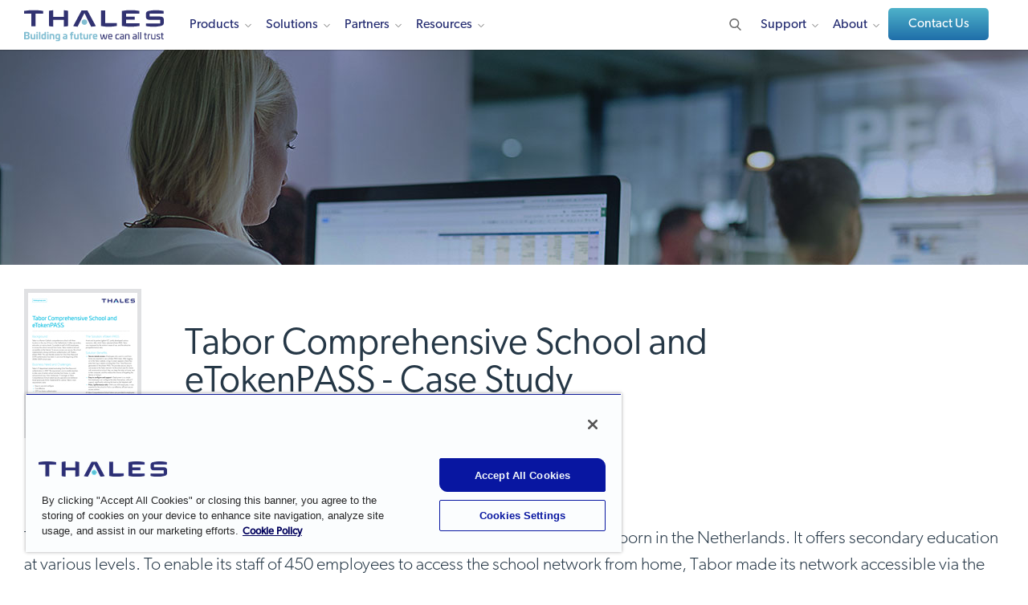

--- FILE ---
content_type: application/javascript
request_url: https://cpl.thalesgroup.com/_Incapsula_Resource?SWJIYLWA=719d34d31c8e3a6e6fffd425f7e032f3&ns=2&cb=72075108
body_size: 20123
content:
var _0xce7b=['\x4b\x73\x4b\x59\x77\x70\x72\x43\x6b\x63\x4f\x58','\x77\x70\x78\x4b\x77\x72\x59\x3d','\x77\x72\x6c\x34\x77\x36\x30\x53\x55\x63\x4f\x46\x64\x41\x3d\x3d','\x77\x35\x4c\x44\x6f\x56\x56\x73\x48\x4d\x4b\x2b','\x77\x35\x44\x44\x70\x55\x31\x69\x44\x38\x4b\x33\x55\x4d\x4b\x6d\x77\x70\x30\x76\x59\x38\x4b\x2f\x77\x36\x37\x43\x6d\x69\x7a\x44\x6a\x53\x78\x69','\x46\x73\x4b\x73\x4d\x6e\x66\x44\x6e\x77\x3d\x3d','\x59\x7a\x34\x6e\x77\x36\x6e\x44\x75\x51\x59\x34\x4c\x67\x3d\x3d','\x77\x34\x76\x43\x76\x43\x62\x44\x6c\x6a\x5a\x32\x77\x71\x59\x71\x41\x6c\x31\x43\x77\x71\x76\x44\x67\x41\x48\x43\x75\x73\x4b\x53\x4e\x47\x52\x34','\x77\x35\x66\x44\x72\x51\x50\x43\x6b\x63\x4f\x6e','\x77\x37\x50\x43\x6c\x63\x4f\x59\x46\x63\x4b\x42\x77\x6f\x49\x51\x77\x36\x6a\x44\x6c\x41\x3d\x3d','\x63\x38\x4b\x79\x77\x34\x33\x43\x6f\x63\x4b\x57\x77\x70\x72\x44\x69\x46\x55\x3d','\x63\x6a\x50\x43\x6f\x69\x42\x64\x77\x34\x42\x39\x77\x34\x5a\x71\x77\x36\x6c\x71\x77\x71\x6b\x53\x77\x36\x58\x44\x6f\x7a\x55\x4d','\x54\x38\x4f\x70\x5a\x7a\x6a\x43\x70\x38\x4f\x67\x50\x73\x4b\x37\x77\x71\x48\x44\x68\x73\x4f\x65\x77\x34\x54\x44\x6f\x51\x3d\x3d','\x4a\x45\x50\x44\x67\x79\x6c\x7a\x77\x36\x38\x3d','\x77\x37\x70\x50\x77\x6f\x4c\x44\x71\x47\x37\x44\x6a\x6a\x54\x44\x72\x63\x4b\x36','\x77\x34\x54\x44\x74\x41\x62\x43\x6c\x38\x4f\x32\x46\x77\x3d\x3d','\x42\x73\x4f\x30\x44\x38\x4b\x7a\x77\x71\x33\x43\x76\x4d\x4b\x6f\x77\x34\x73\x3d','\x77\x37\x58\x43\x67\x78\x58\x43\x6d\x32\x44\x43\x73\x77\x3d\x3d','\x5a\x4d\x4f\x47\x61\x73\x4b\x50\x52\x38\x4f\x72\x77\x71\x6e\x44\x75\x54\x58\x43\x71\x63\x4f\x37','\x59\x63\x4b\x53\x77\x72\x55\x6e\x53\x6b\x49\x3d','\x66\x4d\x4b\x4f\x54\x46\x48\x43\x67\x73\x4b\x4b','\x77\x35\x45\x47\x49\x33\x6e\x44\x69\x31\x63\x3d','\x5a\x7a\x59\x71\x77\x72\x48\x44\x75\x73\x4b\x69','\x61\x48\x6a\x43\x71\x4d\x4b\x64\x4f\x30\x6f\x3d','\x59\x63\x4f\x36\x64\x69\x50\x43\x73\x41\x3d\x3d','\x77\x72\x76\x44\x6f\x6a\x66\x44\x67\x30\x45\x5a','\x4e\x73\x4f\x30\x46\x51\x3d\x3d','\x4f\x63\x4b\x42\x77\x70\x2f\x43\x6c\x38\x4f\x47\x77\x71\x77\x3d','\x64\x4d\x4f\x47\x59\x4d\x4b\x43\x5a\x63\x4f\x71','\x63\x30\x39\x44\x77\x36\x6f\x34\x77\x6f\x34\x3d','\x62\x48\x66\x43\x70\x4d\x4b\x64\x49\x46\x52\x73\x4c\x33\x6f\x3d','\x59\x73\x4f\x66\x62\x38\x4b\x51\x59\x38\x4f\x77','\x77\x36\x64\x38\x77\x35\x4e\x59\x41\x73\x4f\x64\x77\x34\x76\x43\x6e\x7a\x44\x44\x75\x41\x6e\x43\x69\x77\x3d\x3d','\x64\x69\x6f\x76\x77\x36\x37\x44\x71\x78\x6f\x3d','\x51\x55\x6e\x44\x75\x63\x4f\x4a\x77\x34\x78\x49\x77\x72\x6f\x50\x77\x37\x4c\x44\x67\x38\x4f\x42','\x5a\x79\x66\x43\x76\x6a\x52\x41\x77\x35\x30\x3d','\x65\x38\x4b\x54\x54\x54\x54\x43\x69\x56\x50\x44\x67\x4d\x4b\x56\x77\x34\x7a\x44\x6e\x69\x42\x77\x53\x67\x3d\x3d','\x4a\x63\x4b\x4d\x56\x38\x4f\x52\x77\x71\x72\x44\x6a\x77\x3d\x3d','\x77\x34\x48\x43\x73\x6a\x33\x44\x76\x69\x52\x6a\x77\x72\x30\x6f\x45\x51\x64\x63\x77\x71\x48\x44\x6a\x43\x62\x43\x70\x38\x4b\x56\x4e\x6e\x4e\x6c\x43\x6a\x51\x31\x52\x67\x3d\x3d','\x45\x67\x66\x44\x67\x63\x4b\x53\x77\x71\x59\x38','\x54\x41\x45\x6a\x77\x37\x48\x44\x75\x67\x63\x6a\x4e\x6c\x4d\x69\x4f\x4d\x4b\x67\x77\x6f\x68\x70\x77\x36\x7a\x44\x6d\x68\x66\x43\x6c\x47\x62\x43\x67\x43\x7a\x43\x73\x41\x3d\x3d','\x77\x37\x4a\x78\x77\x35\x78\x4e\x48\x38\x4f\x41','\x61\x73\x4f\x6c\x63\x43\x54\x43\x76\x4d\x4f\x67\x43\x4d\x4b\x41\x77\x36\x33\x44\x73\x38\x4f\x6b\x77\x35\x44\x44\x73\x47\x51\x44\x63\x6b\x74\x65\x77\x71\x72\x44\x67\x63\x4f\x37\x77\x36\x58\x43\x6b\x44\x66\x43\x75\x38\x4f\x6a\x77\x6f\x44\x44\x6f\x51\x58\x43\x68\x51\x3d\x3d','\x65\x73\x4b\x45\x53\x51\x62\x43\x69\x46\x51\x3d','\x77\x34\x62\x44\x68\x4d\x4f\x55\x51\x52\x44\x43\x6d\x4d\x4f\x41\x77\x35\x52\x53\x77\x71\x33\x43\x6b\x4d\x4f\x31\x77\x72\x38\x75\x77\x72\x46\x47\x77\x72\x64\x4d\x57\x52\x50\x44\x67\x41\x3d\x3d','\x65\x6a\x67\x6e\x77\x71\x44\x44\x73\x73\x4b\x2f\x49\x6c\x63\x6c\x4e\x30\x77\x79\x48\x38\x4b\x6b\x77\x71\x68\x37\x66\x63\x4b\x73\x4e\x7a\x34\x72\x65\x63\x4f\x66\x43\x4d\x4b\x6e\x77\x72\x68\x66\x77\x71\x4c\x44\x6a\x63\x4b\x2f\x50\x4d\x4f\x30\x61\x63\x4f\x57\x77\x37\x33\x44\x6b\x4d\x4b\x30','\x5a\x73\x4b\x6d\x77\x34\x58\x43\x70\x73\x4b\x45\x77\x6f\x59\x3d','\x77\x36\x63\x6d\x4d\x73\x4b\x66\x77\x72\x58\x43\x72\x38\x4f\x39\x77\x37\x48\x44\x68\x41\x46\x49\x77\x37\x50\x43\x75\x67\x66\x43\x6c\x6e\x39\x34\x77\x37\x6b\x76\x51\x55\x73\x73\x4d\x4d\x4b\x6a\x4c\x38\x4b\x65\x65\x73\x4f\x50','\x4d\x4d\x4b\x47\x55\x63\x4f\x42\x77\x72\x76\x44\x6a\x38\x4b\x56\x47\x68\x67\x54\x77\x6f\x41\x36\x66\x6b\x6a\x43\x73\x51\x3d\x3d','\x65\x4d\x4b\x55\x54\x68\x62\x43\x68\x4d\x4b\x74','\x4e\x63\x4b\x6b\x77\x71\x48\x44\x75\x56\x56\x58\x77\x34\x41\x3d','\x65\x54\x73\x72\x77\x72\x66\x44\x76\x73\x4b\x32\x59\x6c\x46\x75\x59\x6c\x6f\x2f\x44\x73\x4b\x65','\x50\x4d\x4f\x38\x44\x73\x4b\x68\x77\x72\x66\x43\x75\x77\x3d\x3d','\x4b\x38\x4f\x68\x46\x73\x4b\x6e\x77\x71\x72\x43\x75\x73\x4b\x69','\x59\x77\x41\x35\x77\x71\x55\x63\x62\x53\x58\x43\x69\x46\x59\x7a\x77\x36\x56\x76\x44\x4d\x4b\x44','\x63\x69\x33\x43\x75\x43\x52\x52\x77\x35\x31\x52','\x47\x73\x4b\x6d\x53\x43\x6b\x4a\x61\x6d\x6a\x43\x70\x63\x4f\x42\x77\x37\x33\x43\x6c\x51\x3d\x3d','\x77\x71\x78\x73\x77\x37\x45\x47\x54\x4d\x4f\x59','\x50\x38\x4b\x6d\x57\x78\x30\x54\x61\x32\x6a\x44\x6f\x4d\x4b\x45\x77\x37\x66\x43\x6e\x77\x6f\x6d','\x4f\x63\x4b\x45\x77\x71\x55\x3d','\x77\x34\x4c\x43\x73\x54\x2f\x44\x6e\x54\x42\x37\x77\x6f\x59\x74\x47\x51\x41\x49\x77\x37\x50\x44\x68\x51\x6e\x43\x70\x38\x4b\x5a\x49\x32\x30\x3d','\x41\x52\x37\x44\x68\x4d\x4b\x55\x77\x72\x63\x3d','\x59\x31\x4c\x43\x68\x67\x3d\x3d','\x77\x6f\x54\x43\x6d\x54\x76\x43\x75\x63\x4b\x71\x77\x6f\x63\x74\x77\x72\x73\x31\x77\x72\x48\x44\x69\x57\x54\x43\x67\x32\x74\x42\x49\x78\x6b\x3d','\x77\x72\x39\x31\x77\x37\x51\x41\x58\x51\x3d\x3d','\x4c\x63\x4b\x67\x77\x71\x58\x44\x6f\x31\x74\x5a\x77\x35\x6f\x74\x43\x38\x4b\x42\x77\x70\x41\x4b\x4c\x6a\x62\x44\x6a\x55\x76\x44\x69\x63\x4b\x54','\x49\x4d\x4b\x78\x77\x71\x62\x44\x69\x56\x42\x5a\x77\x35\x30\x78','\x65\x4d\x4f\x55\x5a\x4d\x4b\x46\x61\x4d\x4b\x31\x77\x70\x39\x58\x77\x6f\x4a\x56\x47\x78\x50\x43\x70\x63\x4b\x54\x77\x34\x59\x3d','\x77\x36\x68\x53\x77\x6f\x6e\x44\x73\x48\x50\x44\x69\x51\x3d\x3d','\x77\x6f\x2f\x44\x6f\x63\x4b\x31\x77\x37\x63\x37','\x65\x46\x5a\x63\x77\x37\x41\x72\x77\x70\x7a\x44\x67\x55\x48\x43\x75\x42\x46\x6e\x77\x72\x62\x44\x6e\x38\x4f\x5a\x77\x70\x74\x56\x77\x36\x5a\x37\x57\x73\x4b\x4f','\x77\x37\x50\x43\x6c\x42\x4c\x43\x68\x6e\x48\x43\x6f\x38\x4f\x2b\x48\x33\x50\x44\x70\x77\x3d\x3d','\x61\x6a\x55\x4e\x61\x30\x66\x44\x75\x31\x44\x43\x70\x63\x4b\x74\x77\x36\x48\x43\x6d\x73\x4b\x66\x55\x31\x76\x43\x6d\x6d\x6b\x61\x77\x34\x5a\x65\x77\x6f\x6b\x32\x4d\x58\x41\x3d','\x61\x38\x4b\x4e\x53\x78\x44\x43\x6c\x51\x3d\x3d','\x65\x47\x56\x74','\x4c\x38\x4b\x67\x77\x72\x33\x44\x72\x55\x6c\x5a\x77\x34\x6b\x6e','\x77\x71\x66\x43\x76\x73\x4b\x52\x77\x35\x33\x44\x6c\x63\x4f\x78\x77\x72\x6b\x39\x77\x37\x39\x52\x64\x6c\x42\x5a\x64\x48\x66\x44\x76\x63\x4b\x56\x5a\x31\x2f\x43\x6e\x4d\x4f\x37\x77\x36\x50\x43\x71\x63\x4b\x78\x52\x38\x4f\x66','\x65\x38\x4b\x54\x77\x34\x4e\x6f\x77\x36\x59\x3d','\x77\x37\x37\x43\x6a\x68\x48\x43\x69\x6e\x48\x43\x73\x73\x4f\x4c','\x64\x4d\x4b\x5a\x57\x51\x59\x3d','\x44\x73\x4b\x34\x4d\x32\x44\x44\x6e\x38\x4f\x70\x43\x41\x3d\x3d','\x46\x30\x4a\x43\x4f\x63\x4f\x31\x77\x35\x73\x3d','\x61\x73\x4b\x46\x53\x51\x48\x43\x6e\x38\x4b\x70\x77\x6f\x76\x44\x67\x54\x73\x43\x48\x53\x6e\x43\x75\x55\x66\x43\x6d\x38\x4b\x54\x77\x37\x76\x43\x67\x63\x4f\x78\x4c\x77\x3d\x3d','\x77\x72\x55\x6b\x4f\x73\x4b\x4a\x77\x6f\x38\x3d','\x77\x70\x35\x66\x61\x51\x3d\x3d','\x62\x53\x72\x43\x6f\x79\x4a\x47\x77\x37\x6c\x4c\x77\x34\x64\x6d\x77\x37\x55\x3d','\x4f\x73\x4b\x71\x52\x41\x77\x56\x62\x69\x50\x43\x70\x38\x4f\x57\x77\x36\x58\x43\x69\x56\x39\x48\x63\x38\x4f\x75\x77\x71\x62\x43\x75\x79\x4c\x44\x6d\x73\x4b\x6d\x42\x51\x3d\x3d','\x63\x6a\x55\x58\x64\x30\x55\x3d','\x63\x41\x55\x44','\x4d\x38\x4b\x4d\x77\x6f\x4c\x43\x67\x63\x4f\x41\x77\x70\x63\x71\x4d\x41\x76\x43\x72\x79\x34\x3d','\x4f\x73\x4b\x71\x52\x41\x77\x56\x62\x69\x50\x43\x6e\x38\x4f\x47\x77\x37\x50\x43\x71\x32\x46\x64\x63\x38\x4f\x70\x77\x71\x58\x43\x74\x69\x54\x43\x6a\x73\x4f\x31\x55\x73\x4b\x2b\x77\x70\x46\x32\x77\x34\x33\x44\x6d\x73\x4f\x46\x5a\x51\x3d\x3d','\x77\x71\x59\x39\x50\x38\x4b\x50\x77\x70\x37\x43\x76\x51\x3d\x3d','\x77\x71\x56\x39\x77\x70\x4d\x71\x55\x4d\x4b\x41\x77\x34\x6f\x74\x58\x55\x76\x43\x68\x6b\x74\x72\x77\x70\x6a\x43\x71\x73\x4b\x63\x41\x4d\x4f\x31\x41\x63\x4f\x4b\x54\x77\x3d\x3d','\x77\x34\x6e\x44\x72\x56\x56\x76\x42\x38\x4b\x68\x43\x73\x4b\x71\x77\x6f\x42\x76\x59\x4d\x4b\x6e\x77\x37\x33\x43\x6d\x79\x6e\x44\x6c\x6a\x46\x39\x53\x6c\x6e\x43\x72\x73\x4b\x55\x77\x70\x7a\x43\x6d\x33\x76\x44\x68\x30\x58\x44\x75\x38\x4f\x41','\x4c\x38\x4f\x6c\x43\x38\x4b\x6e\x77\x71\x59\x3d','\x63\x44\x30\x6f\x77\x36\x37\x44\x71\x78\x73\x2f\x49\x45\x6f\x53\x41\x77\x3d\x3d','\x64\x38\x4b\x30\x77\x34\x39\x62\x77\x72\x33\x44\x6b\x4d\x4b\x6f\x56\x67\x3d\x3d','\x54\x38\x4b\x64\x77\x34\x42\x78\x77\x36\x62\x43\x70\x63\x4f\x2f\x77\x70\x6f\x56\x77\x71\x67\x2f\x51\x67\x39\x4e\x42\x73\x4b\x4d\x77\x6f\x44\x44\x74\x38\x4b\x63\x77\x72\x4d\x44\x64\x73\x4f\x32\x5a\x42\x44\x44\x6b\x38\x4f\x7a\x42\x67\x4c\x43\x71\x38\x4f\x37\x77\x37\x6b\x69\x77\x35\x50\x44\x71\x43\x44\x44\x6e\x38\x4b\x66\x77\x35\x35\x74\x77\x35\x6e\x44\x73\x63\x4b\x72\x62\x4d\x4f\x63\x77\x34\x7a\x44\x71\x45\x70\x32\x4a\x73\x4b\x6f\x4f\x73\x4f\x58\x77\x72\x62\x43\x6c\x63\x4f\x6a\x77\x35\x50\x43\x6e\x79\x4a\x56\x77\x37\x66\x43\x6c\x31\x49\x62\x77\x72\x72\x44\x68\x6c\x48\x43\x72\x73\x4b\x48\x63\x68\x77\x68\x77\x35\x6e\x44\x73\x77\x6e\x44\x6a\x45\x38\x38\x44\x63\x4b\x2f\x77\x72\x39\x70\x49\x38\x4b\x57','\x59\x4d\x4f\x55\x66\x73\x4b\x5a\x61\x67\x3d\x3d','\x5a\x46\x50\x44\x6f\x51\x3d\x3d','\x54\x38\x4b\x6f\x61\x51\x3d\x3d','\x77\x34\x45\x51\x4c\x6d\x2f\x44\x6d\x55\x30\x34\x52\x57\x77\x3d','\x77\x6f\x5a\x6f\x58\x48\x6f\x30\x77\x72\x52\x44\x77\x72\x38\x3d','\x5a\x54\x63\x30\x77\x36\x37\x44\x74\x67\x59\x6b\x4d\x41\x3d\x3d','\x77\x35\x58\x44\x74\x4d\x4b\x62\x77\x36\x41\x3d','\x77\x34\x30\x58\x77\x36\x44\x43\x6f\x53\x59\x36\x77\x6f\x31\x78\x77\x34\x41\x61\x41\x4d\x4b\x49\x77\x37\x6e\x44\x6f\x38\x4f\x2f\x5a\x32\x6b\x73\x65\x31\x78\x7a','\x77\x71\x6a\x44\x75\x7a\x4c\x44\x68\x56\x41\x3d','\x77\x35\x72\x44\x71\x31\x68\x2b\x42\x63\x4b\x7a\x53\x73\x4b\x39\x77\x71\x4a\x75\x64\x38\x4b\x32','\x63\x38\x4f\x44\x63\x38\x4b\x41\x49\x63\x4b\x67\x77\x6f\x52\x72\x77\x6f\x51\x4a\x48\x51\x37\x43\x6f\x63\x4f\x4c\x77\x70\x70\x53\x77\x35\x5a\x33\x77\x34\x4c\x44\x76\x38\x4b\x70\x59\x77\x3d\x3d','\x65\x63\x4b\x64\x77\x37\x78\x70\x77\x37\x48\x43\x72\x63\x4f\x2f\x77\x35\x55\x3d','\x49\x38\x4b\x69\x58\x41\x45\x64\x65\x48\x6e\x43\x70\x38\x4f\x52\x77\x72\x2f\x43\x6a\x30\x4a\x68\x65\x4d\x4f\x69\x77\x71\x4c\x43\x70\x7a\x2f\x43\x69\x4d\x4f\x31\x47\x38\x4b\x50\x77\x6f\x70\x73','\x4f\x38\x4b\x69\x52\x68\x30\x66','\x77\x36\x7a\x43\x74\x73\x4f\x30\x77\x72\x46\x4a\x77\x72\x6f\x35\x77\x36\x62\x44\x71\x73\x4b\x68','\x66\x4d\x4f\x2b\x5a\x77\x3d\x3d','\x4f\x4d\x4b\x63\x77\x6f\x44\x43\x6a\x63\x4f\x52\x77\x72\x6f\x62\x49\x42\x7a\x43\x6f\x67\x3d\x3d','\x77\x6f\x62\x44\x70\x38\x4b\x34\x77\x36\x51\x36\x77\x6f\x4c\x44\x70\x38\x4f\x37','\x77\x35\x4c\x44\x72\x78\x33\x43\x67\x63\x4f\x6e\x43\x73\x4b\x71\x77\x72\x48\x44\x76\x63\x4f\x62\x77\x36\x73\x65','\x4e\x56\x68\x32\x58\x6d\x67\x3d','\x4c\x73\x4f\x74\x41\x38\x4b\x6d\x77\x71\x73\x3d','\x45\x38\x4b\x75\x4c\x47\x66\x44\x6e\x38\x4f\x31\x5a\x77\x42\x6c\x57\x69\x45\x4f\x77\x36\x49\x3d','\x4e\x31\x72\x44\x68\x69\x39\x69','\x77\x70\x70\x39\x77\x70\x67\x4b\x64\x4d\x4b\x6d','\x48\x6b\x68\x4e\x4c\x73\x4f\x6f','\x59\x54\x73\x61\x63\x6b\x6e\x44\x68\x58\x4c\x43\x72\x38\x4b\x74\x77\x71\x62\x43\x6b\x4d\x4b\x48\x61\x56\x54\x43\x68\x6e\x73\x3d','\x77\x37\x7a\x44\x6f\x38\x4f\x4b\x56\x77\x62\x43\x6a\x77\x3d\x3d','\x4a\x46\x54\x44\x69\x79\x70\x75\x77\x34\x4e\x62\x5a\x53\x48\x44\x67\x63\x4b\x2b\x77\x35\x62\x44\x6d\x43\x48\x44\x73\x51\x3d\x3d','\x48\x6c\x39\x46\x4c\x63\x4f\x31\x77\x34\x41\x3d','\x48\x6b\x68\x37\x4f\x38\x4f\x6a\x77\x37\x48\x43\x67\x38\x4f\x4f\x77\x72\x74\x6b\x77\x71\x44\x44\x6a\x63\x4b\x69\x77\x6f\x51\x72\x77\x37\x74\x79\x51\x73\x4b\x52\x77\x70\x6a\x43\x74\x32\x67\x3d','\x77\x70\x2f\x43\x74\x63\x4b\x56\x77\x35\x7a\x44\x6d\x63\x4f\x79\x77\x72\x6b\x65\x77\x35\x4e\x73\x51\x54\x31\x67\x51\x6c\x72\x44\x6c\x63\x4b\x37\x51\x79\x55\x3d','\x77\x72\x68\x45\x61\x6b\x30\x59\x77\x70\x56\x79\x77\x6f\x2f\x44\x76\x51\x6e\x43\x70\x4d\x4b\x51','\x77\x34\x76\x43\x76\x43\x62\x44\x6c\x6a\x5a\x32\x77\x71\x59\x71\x41\x6c\x31\x59\x77\x71\x66\x44\x6a\x77\x44\x43\x6e\x4d\x4b\x43\x4d\x6d\x52\x35\x53\x44\x51\x31\x57\x73\x4b\x67\x66\x54\x6e\x44\x67\x4d\x4f\x44\x77\x72\x55\x3d','\x77\x35\x38\x5a\x77\x36\x2f\x43\x6f\x53\x34\x3d','\x53\x6a\x38\x66','\x77\x37\x54\x44\x73\x73\x4f\x4f\x51\x53\x62\x43\x68\x63\x4f\x43\x77\x35\x68\x58','\x54\x73\x4f\x51\x4c\x33\x5a\x47\x77\x36\x6f\x30\x77\x72\x66\x43\x76\x73\x4b\x36\x77\x6f\x58\x44\x73\x55\x30\x4f\x77\x34\x48\x43\x72\x63\x4b\x66\x77\x35\x55\x62\x4c\x53\x50\x43\x74\x69\x37\x44\x6b\x6a\x55\x75\x77\x37\x73\x3d','\x77\x37\x54\x43\x6e\x4d\x4f\x50\x46\x73\x4b\x61\x77\x6f\x55\x56','\x77\x36\x66\x43\x6b\x68\x4c\x43\x6a\x48\x76\x43\x74\x38\x4b\x6b\x45\x58\x44\x44\x70\x6c\x35\x47\x42\x54\x58\x44\x6a\x63\x4b\x31\x4d\x77\x3d\x3d','\x77\x35\x4d\x53\x4a\x57\x6a\x44\x6e\x6b\x67\x43\x53\x47\x48\x43\x72\x67\x3d\x3d','\x77\x6f\x62\x43\x76\x63\x4b\x4e\x77\x35\x48\x44\x6b\x63\x4f\x6b\x77\x36\x4d\x35\x77\x36\x67\x47\x63\x41\x74\x4c\x62\x31\x6a\x44\x76\x73\x4b\x66\x66\x67\x4c\x44\x74\x73\x4f\x32\x77\x37\x4c\x43\x70\x73\x4f\x34\x55\x63\x4f\x46\x4e\x73\x4f\x51\x62\x6c\x42\x62\x77\x70\x6e\x44\x74\x4d\x4b\x68\x64\x53\x73\x33\x77\x36\x38\x6c','\x61\x44\x59\x6f\x77\x71\x44\x44\x75\x67\x3d\x3d','\x63\x63\x4b\x5a\x77\x72\x6b\x6d\x66\x31\x5a\x78\x43\x46\x67\x59\x4a\x41\x76\x44\x72\x51\x3d\x3d','\x77\x72\x7a\x44\x71\x44\x2f\x44\x6e\x6c\x45\x5a','\x77\x34\x66\x43\x72\x7a\x48\x44\x6b\x54\x55\x3d','\x61\x63\x4f\x47\x63\x4d\x4b\x4b\x63\x4d\x4f\x69\x77\x72\x7a\x44\x75\x44\x50\x44\x71\x4d\x4f\x6a\x77\x36\x67\x77\x45\x4d\x4b\x43\x77\x34\x48\x44\x71\x47\x6a\x44\x74\x38\x4f\x49\x77\x36\x30\x69\x77\x35\x37\x43\x71\x73\x4b\x4f\x4b\x6e\x70\x61\x54\x38\x4f\x6c\x4c\x67\x44\x43\x6c\x69\x38\x6b\x77\x34\x50\x44\x6f\x73\x4b\x4b\x66\x41\x3d\x3d','\x77\x71\x76\x44\x71\x54\x76\x44\x67\x6e\x51\x4e\x77\x34\x34\x67\x77\x6f\x58\x43\x71\x73\x4f\x58\x42\x6c\x4d\x3d','\x77\x35\x7a\x44\x74\x6c\x70\x6c\x44\x4d\x4b\x6c','\x77\x6f\x4c\x44\x6f\x4d\x4b\x33\x77\x36\x6b\x71','\x65\x46\x5a\x63\x77\x37\x41\x72\x77\x70\x7a\x44\x67\x55\x48\x43\x75\x42\x46\x78\x77\x71\x72\x44\x6c\x4d\x4f\x46\x77\x72\x39\x52\x77\x37\x64\x38\x51\x63\x4b\x6b\x4f\x63\x4b\x76\x53\x38\x4f\x56\x65\x6d\x39\x4f\x77\x35\x58\x44\x6f\x6b\x59\x6b\x77\x71\x35\x39\x4e\x63\x4b\x73\x65\x63\x4f\x63\x4d\x38\x4b\x77','\x77\x37\x74\x4c\x77\x6f\x7a\x44\x74\x6d\x49\x3d','\x77\x36\x58\x43\x69\x42\x6e\x43\x6d\x6c\x58\x43\x70\x38\x4f\x76\x47\x47\x6a\x44\x6a\x56\x31\x54\x43\x41\x3d\x3d','\x66\x63\x4b\x4f\x51\x52\x76\x43\x6d\x46\x51\x3d','\x62\x4d\x4f\x34\x63\x6a\x2f\x43\x74\x51\x3d\x3d','\x77\x35\x44\x44\x70\x55\x31\x69\x44\x38\x4b\x33\x55\x4d\x4b\x6d\x77\x70\x30\x76\x59\x38\x4b\x2f\x77\x37\x72\x43\x69\x53\x50\x44\x6a\x43\x31\x55\x51\x32\x44\x43\x71\x4d\x4b\x6b\x77\x70\x72\x43\x68\x6d\x48\x44\x68\x6b\x54\x43\x70\x38\x4f\x4a\x77\x34\x72\x44\x6a\x69\x66\x43\x69\x30\x4d\x77\x77\x36\x6e\x43\x68\x4d\x4f\x45\x77\x72\x54\x44\x75\x77\x6e\x43\x67\x63\x4b\x71\x4b\x38\x4f\x72\x47\x51\x3d\x3d','\x63\x6a\x50\x43\x6f\x69\x42\x64\x77\x34\x42\x52','\x77\x71\x58\x43\x74\x63\x4b\x59\x77\x34\x72\x44\x6d\x63\x4f\x32\x77\x37\x67\x77\x77\x36\x34\x49\x51\x42\x78\x4a\x65\x44\x6e\x44\x69\x63\x4b\x2b\x56\x6c\x62\x44\x6f\x73\x4f\x37\x77\x37\x50\x43\x6f\x4d\x4b\x2f\x58\x51\x3d\x3d','\x44\x73\x4b\x73\x4b\x47\x76\x44\x6e\x63\x4f\x36\x50\x51\x64\x79\x48\x53\x51\x55\x77\x37\x63\x7a\x77\x37\x38\x3d','\x5a\x73\x4b\x6a\x77\x37\x56\x63\x77\x72\x76\x44\x69\x67\x3d\x3d','\x77\x34\x66\x43\x72\x7a\x48\x44\x69\x54\x51\x3d','\x4e\x38\x4f\x6c\x45\x63\x4b\x37\x77\x71\x54\x43\x71\x63\x4b\x7a\x77\x34\x6e\x43\x6d\x38\x4f\x36\x77\x34\x55\x6a\x77\x72\x6c\x4b\x52\x73\x4b\x72\x77\x37\x48\x44\x6e\x7a\x64\x30\x77\x71\x35\x38\x77\x37\x33\x43\x6f\x44\x72\x44\x70\x38\x4f\x57\x77\x34\x67\x6f\x4f\x41\x3d\x3d','\x77\x35\x62\x44\x74\x4d\x4b\x64\x77\x36\x7a\x44\x6c\x63\x4b\x75','\x77\x70\x33\x43\x6b\x53\x50\x43\x74\x4d\x4b\x69\x77\x70\x46\x33\x77\x71\x41\x6f\x77\x34\x7a\x44\x69\x47\x58\x43\x6a\x33\x64\x6e\x62\x46\x55\x50\x77\x36\x35\x49\x77\x6f\x6f\x42\x49\x46\x31\x58\x4e\x55\x41\x4c\x62\x41\x56\x62\x55\x51\x3d\x3d','\x61\x4d\x4b\x66\x51\x68\x66\x43\x73\x63\x4b\x35\x77\x34\x44\x44\x67\x44\x6f\x79\x47\x53\x2f\x43\x6a\x77\x3d\x3d','\x45\x4d\x4b\x68\x50\x33\x62\x44\x6e\x4d\x4f\x30\x4f\x77\x55\x3d','\x77\x6f\x37\x44\x70\x38\x4f\x4d\x77\x37\x6e\x43\x69\x4d\x4f\x35\x77\x72\x33\x43\x6b\x41\x67\x31\x41\x4d\x4f\x33\x77\x34\x68\x73\x77\x71\x66\x43\x71\x4d\x4f\x4a\x4b\x58\x73\x55\x77\x37\x31\x65\x77\x36\x76\x44\x6f\x32\x52\x4a\x77\x71\x6a\x43\x6e\x54\x50\x44\x67\x38\x4f\x36\x77\x6f\x35\x54\x77\x70\x62\x43\x75\x79\x2f\x44\x6a\x63\x4b\x6d\x63\x51\x52\x56\x58\x6c\x51\x3d','\x55\x38\x4f\x42\x4e\x58\x5a\x56','\x4f\x63\x4b\x39\x4f\x47\x6a\x44\x70\x73\x4b\x79\x54\x63\x4f\x4e\x77\x71\x4c\x44\x72\x63\x4f\x59\x77\x37\x2f\x44\x6a\x79\x31\x4d\x4c\x31\x52\x36\x77\x71\x6e\x44\x68\x63\x4f\x53\x77\x71\x48\x44\x67\x44\x50\x43\x70\x4d\x4b\x6b\x77\x34\x66\x44\x69\x42\x58\x44\x6e\x4d\x4b\x56\x77\x35\x2f\x43\x68\x46\x58\x44\x74\x38\x4f\x57\x77\x70\x46\x65\x77\x6f\x6a\x44\x6a\x51\x3d\x3d','\x62\x7a\x37\x43\x70\x77\x3d\x3d','\x56\x58\x58\x43\x71\x77\x3d\x3d','\x48\x52\x44\x44\x67\x63\x4b\x50','\x4e\x4d\x4f\x6c\x46\x77\x3d\x3d','\x52\x79\x38\x6d','\x4f\x31\x72\x44\x72\x77\x3d\x3d','\x77\x34\x46\x76\x77\x34\x38\x3d','\x77\x35\x76\x44\x6a\x6c\x41\x3d','\x47\x56\x4e\x44\x50\x77\x3d\x3d','\x77\x37\x56\x39\x77\x35\x70\x66','\x62\x38\x4b\x30\x77\x37\x73\x3d','\x44\x54\x72\x44\x6e\x67\x3d\x3d','\x65\x4d\x4f\x76\x49\x54\x4c\x44\x6f\x63\x4b\x31\x56\x38\x4b\x58\x77\x37\x72\x43\x6c\x63\x4f\x65\x77\x34\x58\x43\x70\x54\x39\x57\x4f\x52\x64\x4c\x77\x37\x33\x44\x6c\x38\x4b\x55\x77\x37\x54\x44\x68\x79\x50\x44\x70\x73\x4f\x77\x77\x70\x62\x43\x69\x31\x58\x44\x6b\x73\x4b\x52\x77\x6f\x48\x44\x76\x6e\x62\x44\x74\x4d\x4b\x56\x77\x37\x38\x4a\x77\x34\x58\x43\x67\x45\x2f\x43\x73\x7a\x76\x43\x67\x4d\x4f\x58\x77\x72\x7a\x43\x73\x4d\x4f\x53\x44\x73\x4b\x35\x77\x70\x33\x44\x67\x38\x4f\x49\x77\x70\x67\x42\x77\x72\x76\x44\x69\x4d\x4f\x55\x66\x79\x6f\x51\x50\x63\x4f\x46\x4c\x32\x59\x3d','\x77\x37\x54\x43\x68\x63\x4f\x4a\x47\x51\x3d\x3d','\x51\x46\x6c\x54','\x77\x36\x56\x4f\x77\x71\x59\x3d','\x5a\x4d\x4f\x56\x59\x38\x4b\x43\x59\x38\x4f\x6d\x77\x6f\x33\x44\x75\x79\x54\x43\x71\x38\x4f\x7a\x77\x37\x55\x68','\x4a\x4d\x4b\x75\x54\x51\x3d\x3d','\x77\x36\x50\x43\x69\x52\x38\x3d','\x49\x73\x4b\x74\x77\x36\x5a\x7a\x77\x36\x44\x43\x70\x63\x4f\x68\x77\x34\x45\x55\x77\x72\x30\x75\x65\x44\x4a\x4f\x56\x63\x4b\x54\x77\x6f\x66\x44\x71\x73\x4b\x63\x77\x72\x4e\x50\x56\x73\x4b\x42\x44\x6d\x44\x43\x75\x73\x4b\x56\x63\x69\x58\x44\x75\x4d\x4b\x75\x77\x72\x6f\x68\x77\x6f\x63\x3d','\x55\x4d\x4b\x4e\x55\x77\x30\x3d','\x77\x35\x73\x5a\x77\x36\x33\x43\x73\x43\x51\x79','\x4c\x46\x72\x44\x6d\x67\x3d\x3d','\x47\x45\x50\x44\x69\x41\x3d\x3d','\x77\x70\x41\x6a\x45\x67\x3d\x3d','\x77\x36\x6e\x44\x72\x73\x4f\x51\x54\x41\x3d\x3d','\x77\x36\x4a\x49\x77\x6f\x59\x3d','\x65\x38\x4b\x4e\x59\x51\x3d\x3d','\x77\x71\x39\x31\x77\x35\x34\x3d','\x4f\x45\x4e\x46\x77\x34\x6f\x34\x77\x6f\x2f\x44\x6e\x45\x44\x43\x72\x52\x63\x74','\x64\x6a\x44\x43\x68\x44\x4e\x47\x77\x34\x64\x4d\x77\x34\x51\x3d','\x61\x4d\x4f\x72\x56\x51\x3d\x3d','\x77\x6f\x50\x43\x68\x53\x62\x43\x74\x51\x3d\x3d','\x53\x4d\x4f\x56\x48\x77\x3d\x3d','\x5a\x57\x54\x43\x68\x77\x3d\x3d','\x46\x56\x54\x44\x6b\x77\x3d\x3d','\x49\x63\x4b\x6d\x52\x41\x38\x4f\x63\x51\x3d\x3d','\x63\x69\x72\x43\x70\x43\x38\x3d','\x59\x4d\x4b\x70\x77\x37\x6c\x4f\x77\x72\x76\x44\x6e\x4d\x4b\x44\x58\x51\x58\x44\x75\x63\x4b\x6f\x77\x35\x44\x43\x6a\x67\x3d\x3d','\x64\x7a\x6f\x6a','\x4b\x73\x4f\x32\x42\x41\x3d\x3d','\x77\x36\x74\x4c\x77\x71\x59\x3d','\x4b\x38\x4b\x31\x77\x70\x55\x36\x58\x56\x42\x6b\x46\x56\x6b\x77\x4a\x43\x44\x44\x6e\x67\x54\x43\x69\x54\x6f\x50\x64\x73\x4b\x59\x77\x70\x4d\x43\x64\x6a\x72\x43\x6a\x38\x4f\x74\x4f\x30\x2f\x44\x68\x38\x4b\x46\x77\x37\x62\x44\x6e\x6b\x58\x43\x6d\x67\x59\x3d','\x66\x47\x4c\x44\x75\x4d\x4f\x42','\x62\x73\x4b\x2b\x77\x36\x39\x63\x77\x71\x37\x44\x6e\x73\x4b\x6a','\x77\x70\x78\x69\x53\x51\x3d\x3d','\x41\x42\x62\x44\x68\x73\x4b\x46\x77\x72\x30\x34','\x77\x36\x6c\x46\x77\x6f\x50\x44\x74\x6d\x72\x44\x6e\x77\x2f\x44\x69\x77\x3d\x3d','\x52\x6e\x6c\x39','\x59\x54\x44\x43\x75\x54\x52\x62\x77\x34\x4a\x48','\x77\x6f\x64\x32\x77\x70\x55\x49\x65\x73\x4b\x37\x77\x34\x45\x6d\x58\x51\x3d\x3d','\x63\x44\x30\x6f\x77\x36\x37\x44\x73\x41\x55\x76','\x4c\x31\x5a\x39','\x77\x34\x63\x5a\x77\x37\x58\x43\x76\x53\x77\x2b\x77\x70\x64\x71\x77\x70\x77\x3d','\x77\x70\x56\x6a\x54\x57\x59\x35\x77\x72\x35\x34\x77\x70\x37\x44\x75\x41\x76\x43\x6d\x4d\x4b\x75\x77\x37\x4e\x75\x77\x72\x55\x55\x56\x58\x34\x3d','\x77\x72\x5a\x35\x77\x6f\x55\x49','\x59\x38\x4b\x50\x77\x71\x67\x41\x56\x31\x78\x78','\x4d\x38\x4b\x57\x77\x36\x77\x6f\x44\x45\x30\x6c\x47\x68\x6f\x67\x63\x41\x50\x43\x75\x42\x33\x44\x69\x51\x3d\x3d','\x66\x6e\x44\x43\x72\x63\x4b\x48\x4f\x77\x3d\x3d','\x77\x71\x56\x78\x77\x37\x59\x53\x54\x4d\x4f\x44','\x58\x77\x51\x6e','\x62\x63\x4f\x34\x56\x73\x4b\x75\x77\x37\x62\x43\x74\x4d\x4f\x33\x77\x35\x72\x44\x6e\x73\x4b\x6f\x77\x6f\x67\x73\x77\x36\x39\x45\x4e\x63\x4b\x77\x77\x71\x49\x3d','\x66\x73\x4b\x43\x77\x34\x4e\x30\x77\x37\x63\x3d','\x52\x63\x4b\x67\x61\x77\x3d\x3d','\x66\x58\x37\x44\x74\x73\x4f\x53\x77\x36\x70\x55','\x4c\x31\x39\x2f','\x5a\x7a\x77\x61\x63\x47\x48\x44\x72\x67\x3d\x3d','\x64\x43\x37\x43\x72\x51\x3d\x3d','\x53\x73\x4b\x4b\x52\x51\x3d\x3d','\x43\x4d\x4b\x48\x57\x41\x3d\x3d','\x63\x69\x6f\x67','\x50\x77\x7a\x44\x6a\x67\x3d\x3d','\x77\x70\x46\x77\x77\x70\x41\x66\x58\x63\x4b\x6d','\x57\x48\x62\x43\x70\x41\x3d\x3d','\x56\x38\x4b\x50\x52\x67\x3d\x3d','\x65\x73\x4f\x33\x44\x41\x3d\x3d','\x4a\x73\x4b\x49\x77\x70\x6f\x3d','\x4f\x73\x4f\x73\x42\x73\x4b\x67\x77\x6f\x4c\x43\x76\x41\x3d\x3d','\x55\x53\x49\x65','\x47\x56\x6e\x44\x6d\x51\x3d\x3d','\x59\x4d\x4b\x32\x77\x34\x33\x43\x70\x38\x4b\x78\x77\x6f\x45\x3d','\x45\x63\x4f\x76\x4a\x41\x3d\x3d','\x51\x38\x4f\x44\x64\x77\x3d\x3d','\x62\x30\x46\x50','\x77\x36\x66\x43\x75\x38\x4f\x31','\x53\x63\x4b\x75\x77\x36\x38\x3d','\x49\x4d\x4b\x70\x77\x72\x4c\x44\x75\x48\x31\x4d','\x4d\x30\x78\x76','\x4e\x63\x4b\x37\x4f\x77\x3d\x3d','\x58\x4d\x4f\x46\x55\x51\x3d\x3d','\x5a\x63\x4b\x51\x77\x34\x41\x3d','\x4d\x4d\x4b\x67\x4f\x67\x3d\x3d','\x77\x71\x41\x74\x4e\x38\x4b\x4f\x77\x71\x6e\x43\x6f\x63\x4f\x71\x77\x37\x44\x44\x72\x78\x4d\x3d','\x41\x38\x4b\x6c\x50\x33\x44\x44\x75\x63\x4f\x30\x4c\x51\x31\x42\x52\x77\x3d\x3d','\x77\x34\x4c\x44\x70\x41\x37\x43\x6c\x73\x4f\x44\x45\x41\x3d\x3d','\x56\x41\x45\x79','\x51\x38\x4f\x5a\x4f\x47\x31\x69\x77\x36\x51\x6b\x77\x72\x33\x43\x6a\x63\x4f\x67','\x77\x37\x52\x68\x77\x35\x52\x4d\x4b\x73\x4f\x48','\x77\x70\x66\x43\x73\x67\x63\x3d','\x51\x73\x4b\x5a\x77\x35\x39\x72\x77\x6f\x72\x44\x76\x38\x4b\x42\x65\x53\x6e\x44\x6e\x73\x4b\x47\x77\x37\x4c\x43\x74\x32\x45\x42\x51\x67\x6b\x6f\x77\x70\x68\x50\x48\x73\x4f\x64\x77\x71\x6f\x6c\x77\x36\x7a\x43\x6f\x45\x56\x34\x77\x6f\x48\x44\x6d\x73\x4f\x38\x77\x70\x6b\x59\x47\x38\x4b\x35\x5a\x58\x7a\x44\x67\x4d\x4f\x6f\x77\x34\x72\x43\x67\x63\x4f\x43\x77\x36\x46\x4d\x55\x44\x2f\x44\x72\x73\x4f\x69\x77\x72\x51\x2f\x46\x63\x4b\x42\x48\x38\x4b\x4a\x57\x31\x78\x4c\x77\x35\x50\x43\x73\x69\x68\x74\x77\x72\x72\x44\x70\x38\x4b\x6d','\x66\x69\x6b\x67','\x77\x71\x64\x31\x77\x6f\x46\x43\x57\x73\x4f\x50\x77\x72\x7a\x43\x68\x6e\x54\x44\x72\x56\x38\x3d','\x77\x37\x7a\x43\x71\x63\x4f\x32\x77\x72\x5a\x59','\x54\x48\x4c\x43\x73\x38\x4b\x50\x4e\x67\x3d\x3d','\x77\x37\x52\x6d\x77\x35\x70\x56\x41\x73\x4f\x57','\x77\x71\x33\x44\x71\x6a\x4c\x44\x6d\x55\x45\x3d','\x4a\x32\x6a\x44\x6d\x67\x3d\x3d','\x5a\x38\x4b\x5a\x5a\x51\x3d\x3d','\x59\x63\x4b\x58\x77\x34\x46\x36\x77\x37\x66\x43\x72\x41\x3d\x3d','\x5a\x55\x4a\x49\x77\x36\x6f\x34\x77\x6f\x38\x3d','\x4d\x4d\x4f\x71\x41\x38\x4b\x33\x77\x72\x76\x43\x68\x38\x4b\x68','\x77\x34\x63\x4c\x4b\x48\x6e\x44\x69\x31\x59\x3d','\x77\x71\x42\x36\x77\x37\x77\x51\x51\x4d\x4f\x6b\x59\x51\x3d\x3d','\x77\x34\x6e\x43\x75\x44\x37\x44\x6d\x43\x56\x2f','\x77\x34\x41\x62\x4f\x58\x34\x3d','\x77\x6f\x54\x43\x75\x63\x4b\x56\x77\x35\x2f\x44\x67\x73\x4f\x74','\x77\x70\x45\x67\x4d\x63\x4b\x35\x77\x70\x4c\x43\x76\x67\x3d\x3d','\x77\x36\x6f\x69\x4f\x54\x58\x44\x6c\x6b\x6f\x31\x51\x58\x6a\x43\x67\x73\x4f\x68\x5a\x73\x4f\x67\x77\x70\x38\x3d','\x77\x34\x48\x43\x6a\x47\x54\x44\x72\x4d\x4b\x35\x77\x34\x45\x36\x77\x72\x4e\x72\x77\x70\x37\x43\x6a\x43\x54\x43\x6c\x6a\x51\x51\x64\x77\x6b\x64\x77\x71\x31\x77\x77\x35\x73\x4a\x63\x45\x52\x62\x62\x31\x31\x4f\x4f\x52\x59\x59\x43\x53\x55\x36\x77\x71\x33\x43\x6e\x4d\x4f\x38\x57\x47\x4c\x43\x67\x45\x68\x4f\x54\x55\x41\x50\x63\x4d\x4b\x37\x42\x63\x4b\x76','\x77\x34\x33\x44\x74\x46\x64\x69\x48\x41\x3d\x3d','\x63\x38\x4b\x56\x61\x51\x3d\x3d','\x59\x57\x58\x43\x72\x38\x4b\x4a\x4f\x31\x45\x3d','\x41\x63\x4b\x64\x43\x41\x3d\x3d','\x66\x73\x4b\x30\x77\x36\x49\x3d','\x62\x38\x4f\x61\x52\x51\x3d\x3d','\x77\x70\x50\x44\x6c\x4d\x4b\x62','\x77\x37\x7a\x43\x6e\x38\x4f\x58','\x77\x36\x52\x50\x77\x37\x67\x3d','\x66\x44\x6b\x38','\x47\x78\x72\x44\x68\x73\x4b\x47\x77\x71\x59\x6e','\x77\x36\x52\x38\x77\x35\x64\x4e\x48\x38\x4f\x42','\x4b\x55\x52\x4f\x59\x56\x49\x72\x48\x73\x4f\x67','\x4b\x4d\x4b\x5a\x77\x36\x45\x3d','\x65\x73\x4f\x63\x57\x77\x3d\x3d','\x77\x37\x38\x2f\x77\x36\x49\x3d','\x5a\x38\x4b\x43\x77\x72\x30\x6d\x66\x56\x35\x77\x41\x32\x30\x6f','\x47\x45\x39\x4e\x4c\x4d\x4f\x43\x77\x35\x7a\x43\x6c\x63\x4f\x45\x77\x6f\x31\x6a','\x77\x72\x2f\x43\x6b\x4d\x4b\x76','\x56\x4d\x4f\x65\x43\x6d\x74\x54\x77\x36\x49\x75\x77\x72\x38\x3d','\x77\x34\x33\x43\x6e\x73\x4f\x5a','\x77\x6f\x46\x74\x77\x70\x4d\x65\x61\x4d\x4b\x67','\x64\x63\x4f\x44\x63\x41\x3d\x3d','\x45\x38\x4b\x34\x50\x48\x48\x44\x6a\x73\x4f\x70','\x77\x70\x6c\x58\x65\x51\x3d\x3d','\x53\x57\x68\x31\x77\x36\x77\x34\x77\x70\x44\x44\x67\x30\x30\x3d','\x77\x72\x7a\x43\x75\x4d\x4b\x2b','\x77\x71\x4e\x65\x65\x67\x3d\x3d','\x77\x37\x52\x2f\x77\x35\x63\x3d','\x77\x35\x42\x7a\x44\x4d\x4f\x67\x77\x34\x74\x4a\x42\x46\x33\x43\x67\x6d\x7a\x43\x74\x48\x45\x6c\x4e\x4d\x4f\x68\x4c\x63\x4b\x66\x77\x35\x44\x44\x70\x73\x4b\x47\x43\x63\x4f\x5a\x56\x68\x67\x7a\x53\x73\x4f\x66\x4d\x43\x50\x44\x67\x77\x6e\x43\x6b\x52\x35\x4a\x77\x37\x78\x45\x42\x73\x4b\x2b\x5a\x41\x38\x3d','\x77\x6f\x4a\x33\x77\x6f\x45\x3d','\x77\x70\x68\x33\x77\x70\x67\x44','\x77\x72\x6e\x44\x76\x73\x4b\x34\x77\x37\x45\x34\x77\x35\x7a\x43\x75\x63\x4f\x2f\x77\x6f\x68\x67\x65\x44\x4c\x44\x67\x38\x4b\x68\x47\x46\x4e\x2f\x77\x36\x4c\x43\x75\x4d\x4b\x49\x49\x4d\x4b\x34\x56\x63\x4b\x75\x77\x6f\x33\x44\x6b\x78\x4c\x44\x69\x30\x70\x69\x52\x73\x4b\x6e\x66\x63\x4f\x6d\x77\x34\x55\x70\x59\x63\x4f\x43\x43\x55\x67\x3d','\x65\x6a\x4c\x43\x6b\x41\x3d\x3d','\x77\x37\x58\x44\x76\x73\x4f\x4e\x51\x77\x62\x43\x6c\x41\x3d\x3d','\x77\x36\x64\x38\x77\x34\x5a\x57','\x51\x38\x4f\x76\x55\x67\x3d\x3d','\x77\x34\x58\x43\x67\x73\x4f\x49\x45\x4d\x4b\x4b','\x63\x38\x4b\x5a\x54\x68\x4c\x43\x69\x45\x38\x3d','\x77\x37\x76\x44\x6a\x6d\x38\x3d','\x77\x6f\x7a\x44\x74\x38\x4b\x34\x77\x36\x41\x36\x77\x6f\x4d\x3d','\x56\x63\x4f\x38\x53\x77\x3d\x3d','\x53\x73\x4f\x72\x5a\x7a\x51\x3d','\x77\x37\x7a\x43\x76\x4d\x4f\x75\x77\x6f\x74\x46\x77\x72\x51\x6f','\x62\x4d\x4f\x43\x65\x77\x3d\x3d','\x59\x7a\x45\x50\x56\x6b\x6e\x44\x74\x30\x45\x3d','\x77\x72\x2f\x43\x73\x4d\x4b\x43','\x77\x34\x66\x43\x6c\x54\x67\x3d','\x50\x33\x51\x65\x65\x6c\x44\x44\x73\x31\x62\x43\x72\x38\x4b\x73\x77\x37\x49\x3d','\x77\x34\x2f\x44\x74\x4d\x4b\x34\x77\x34\x6a\x44\x72\x63\x4b\x59\x77\x72\x58\x44\x6c\x42\x31\x71\x56\x41\x3d\x3d','\x77\x34\x62\x43\x73\x6a\x2f\x44\x6c\x44\x68\x79','\x41\x73\x4b\x46\x4e\x67\x3d\x3d','\x77\x37\x48\x44\x75\x69\x6f\x3d','\x77\x35\x2f\x43\x72\x38\x4f\x66','\x4b\x31\x46\x70','\x77\x72\x54\x44\x75\x63\x4f\x71\x77\x72\x35\x59\x77\x72\x46\x77\x77\x71\x41\x3d','\x43\x63\x4f\x4b\x4d\x41\x3d\x3d','\x77\x37\x45\x42\x77\x36\x34\x3d','\x62\x73\x4b\x4b\x77\x35\x51\x3d','\x77\x34\x72\x44\x76\x6e\x59\x3d','\x77\x37\x45\x4e\x77\x36\x6b\x3d','\x77\x72\x2f\x43\x72\x4d\x4b\x76','\x52\x73\x4b\x52\x62\x41\x3d\x3d','\x58\x4d\x4f\x33\x64\x77\x3d\x3d','\x62\x6a\x72\x43\x75\x53\x42\x41\x77\x34\x59\x3d','\x4b\x38\x4b\x6e\x43\x41\x3d\x3d','\x59\x4d\x4f\x52\x56\x67\x3d\x3d','\x77\x36\x35\x46\x77\x6f\x37\x44\x73\x48\x50\x44\x69\x42\x54\x44\x6e\x4d\x4b\x43\x77\x6f\x6e\x43\x68\x67\x3d\x3d','\x65\x38\x4b\x44\x58\x45\x76\x43\x69\x4d\x4b\x49\x77\x70\x58\x43\x6f\x67\x3d\x3d','\x66\x73\x4b\x44\x53\x52\x62\x43\x68\x4d\x4b\x73\x77\x35\x44\x44\x6a\x54\x6f\x5a\x43\x67\x3d\x3d','\x77\x70\x52\x6f\x54\x48\x77\x36\x77\x72\x78\x49\x77\x72\x34\x3d','\x77\x6f\x6e\x43\x74\x53\x4d\x3d','\x61\x73\x4b\x67\x58\x77\x3d\x3d','\x77\x34\x6e\x43\x68\x4d\x4f\x58','\x77\x36\x30\x5a\x77\x37\x66\x43\x73\x51\x3d\x3d','\x77\x35\x7a\x44\x76\x73\x4b\x4c\x77\x35\x48\x44\x6b\x4d\x4b\x6d\x77\x71\x51\x3d','\x77\x35\x66\x43\x6c\x73\x4f\x2b','\x4a\x53\x35\x32\x77\x36\x48\x43\x72\x68\x56\x2b\x50\x77\x59\x42\x51\x38\x4b\x59\x77\x37\x68\x4b\x77\x6f\x33\x44\x67\x30\x4d\x3d','\x77\x35\x62\x43\x72\x54\x7a\x44\x6c\x69\x55\x3d','\x4a\x47\x56\x74\x77\x71\x54\x44\x6d\x6a\x77\x68\x4a\x41\x6c\x4b\x57\x73\x4f\x64\x77\x6f\x74\x54\x77\x70\x58\x43\x6b\x41\x4c\x43\x71\x69\x48\x43\x6a\x79\x6a\x43\x70\x38\x4f\x54\x43\x77\x49\x5a\x77\x35\x41\x6d\x46\x7a\x74\x71\x53\x4d\x4f\x34\x77\x34\x6b\x6c\x77\x37\x37\x44\x6b\x43\x54\x44\x6b\x7a\x51\x3d','\x62\x69\x30\x52','\x56\x63\x4b\x7a\x66\x41\x3d\x3d','\x77\x72\x4c\x44\x76\x7a\x44\x44\x6c\x30\x45\x43','\x77\x70\x64\x67\x77\x70\x67\x65\x61\x4d\x4b\x68','\x77\x35\x4c\x44\x69\x38\x4b\x77','\x65\x38\x4b\x37\x5a\x77\x3d\x3d','\x61\x4d\x4b\x43\x51\x77\x44\x43\x6c\x73\x4b\x33\x77\x34\x76\x44\x69\x79\x6f\x3d','\x77\x36\x50\x43\x76\x4d\x4f\x30\x77\x72\x68\x59\x77\x72\x45\x3d','\x77\x36\x76\x43\x70\x38\x4f\x2f','\x77\x37\x7a\x44\x6b\x47\x77\x3d','\x4f\x52\x67\x6b\x77\x72\x49\x59','\x65\x6a\x62\x43\x6c\x51\x3d\x3d','\x51\x73\x4b\x50\x77\x70\x41\x3d','\x4d\x4d\x4b\x55\x77\x34\x35\x78\x77\x37\x44\x43\x6f\x51\x3d\x3d','\x77\x37\x74\x73\x77\x35\x74\x5a\x48\x38\x4f\x62','\x77\x72\x45\x32\x4f\x41\x3d\x3d','\x77\x72\x68\x58\x77\x36\x41\x3d','\x4f\x63\x4b\x4d\x77\x72\x30\x34\x54\x56\x51\x3d','\x77\x6f\x58\x43\x6b\x54\x6e\x43\x71\x4d\x4b\x67','\x77\x34\x72\x43\x6e\x42\x6b\x3d','\x62\x4d\x4f\x2b\x43\x51\x3d\x3d','\x4b\x63\x4b\x58\x77\x70\x4c\x43\x67\x63\x4f\x55\x77\x72\x59\x68\x50\x41\x67\x3d','\x77\x36\x46\x50\x77\x6f\x37\x44\x70\x48\x50\x44\x6b\x67\x3d\x3d','\x57\x32\x31\x49','\x4c\x38\x4b\x48\x62\x41\x3d\x3d','\x58\x63\x4b\x34\x4d\x47\x62\x44\x6e\x38\x4f\x39\x49\x41\x5a\x6c\x56\x77\x3d\x3d','\x77\x71\x7a\x44\x6e\x63\x4b\x47','\x62\x38\x4b\x37\x77\x34\x4c\x43\x73\x73\x4b\x45\x77\x70\x30\x3d','\x54\x73\x4b\x45\x77\x34\x34\x3d','\x48\x4d\x4f\x76\x50\x67\x3d\x3d','\x77\x34\x37\x43\x6e\x69\x44\x43\x73\x63\x4b\x70','\x53\x38\x4b\x6f\x77\x37\x6b\x3d','\x55\x63\x4b\x33\x77\x36\x49\x3d','\x4a\x63\x4b\x7a\x5a\x67\x3d\x3d','\x63\x44\x73\x6f\x64\x6c\x4c\x44\x73\x30\x72\x43\x72\x51\x3d\x3d','\x58\x6b\x52\x50','\x63\x56\x2f\x44\x6d\x77\x3d\x3d','\x5a\x4d\x4f\x6e\x42\x73\x4b\x38\x77\x71\x33\x43\x70\x38\x4b\x7a\x77\x6f\x62\x43\x6a\x4d\x4b\x69\x77\x35\x45\x38\x77\x71\x6c\x5a\x63\x38\x4b\x70','\x59\x73\x4f\x76\x66\x54\x62\x43\x70\x63\x4f\x74','\x45\x63\x4b\x74\x77\x6f\x4d\x3d','\x47\x44\x62\x44\x70\x41\x3d\x3d','\x56\x38\x4b\x75\x77\x35\x55\x3d','\x77\x35\x48\x44\x6f\x42\x72\x43\x67\x38\x4f\x72\x43\x73\x4f\x62\x77\x71\x50\x44\x72\x4d\x4f\x4c\x77\x37\x6f\x59\x77\x6f\x58\x44\x6b\x68\x59\x7a\x77\x72\x6b\x3d','\x77\x72\x6c\x57\x77\x35\x44\x44\x76\x7a\x62\x44\x68\x6c\x50\x44\x67\x38\x4f\x46','\x5a\x63\x4f\x46\x66\x73\x4b\x46\x65\x77\x3d\x3d','\x66\x31\x6c\x4f\x77\x37\x77\x30\x77\x72\x4c\x44\x6b\x77\x3d\x3d','\x53\x54\x67\x6a','\x64\x44\x67\x4f\x5a\x55\x6e\x44\x74\x48\x76\x43\x72\x38\x4b\x6e\x77\x72\x76\x44\x69\x38\x4b\x58\x55\x31\x6a\x43\x69\x6e\x41\x79\x77\x34\x56\x44\x77\x35\x31\x69\x55\x6a\x6e\x44\x6a\x38\x4f\x47\x77\x34\x58\x43\x70\x6c\x73\x2f\x66\x73\x4f\x6c\x51\x42\x5a\x4b\x77\x35\x62\x44\x6f\x67\x3d\x3d','\x77\x37\x2f\x43\x74\x63\x4f\x76\x77\x72\x68\x46\x77\x72\x63\x2b','\x65\x73\x4f\x51\x66\x4d\x4b\x4c\x65\x38\x4b\x38','\x57\x43\x58\x43\x74\x41\x3d\x3d','\x52\x43\x4d\x6f','\x77\x70\x2f\x43\x6c\x54\x76\x43\x75\x73\x4b\x78\x77\x70\x67\x3d','\x55\x73\x4b\x6f\x56\x51\x3d\x3d','\x43\x30\x74\x5a\x4f\x63\x4f\x6f\x77\x35\x33\x43\x72\x73\x4f\x45\x77\x72\x52\x6a\x77\x37\x6a\x44\x6b\x63\x4b\x4a\x77\x34\x30\x6f\x77\x36\x64\x6d\x55\x63\x4b\x62\x77\x70\x37\x43\x6f\x51\x3d\x3d','\x77\x70\x35\x39\x77\x70\x38\x4b\x61\x4d\x4b\x36','\x51\x73\x4b\x35\x77\x36\x51\x3d','\x4d\x4d\x4b\x59\x53\x38\x4f\x46\x77\x72\x66\x44\x6b\x73\x4b\x35\x55\x52\x59\x43\x77\x34\x38\x71\x64\x6b\x6e\x43\x73\x63\x4b\x2f\x77\x70\x6b\x39\x5a\x79\x2f\x43\x6e\x73\x4f\x4a\x77\x36\x77\x6e\x77\x72\x6a\x43\x68\x77\x3d\x3d','\x56\x45\x50\x44\x6c\x51\x3d\x3d','\x64\x44\x67\x4f\x5a\x55\x6e\x44\x74\x46\x63\x3d','\x77\x71\x38\x67\x4f\x4d\x4b\x62\x77\x70\x37\x43\x70\x67\x3d\x3d','\x77\x34\x4a\x78\x48\x58\x56\x70\x77\x71\x63\x64\x77\x72\x44\x43\x67\x41\x3d\x3d','\x77\x36\x52\x35\x77\x35\x6c\x58\x48\x77\x3d\x3d','\x53\x38\x4f\x6f\x56\x67\x3d\x3d','\x77\x34\x76\x44\x71\x6c\x39\x75\x44\x73\x4b\x2f\x53\x73\x4b\x73\x77\x6f\x73\x3d','\x61\x38\x4b\x62\x77\x34\x4e\x34\x77\x36\x33\x43\x70\x63\x4f\x38\x77\x35\x64\x42\x77\x72\x67\x38\x42\x78\x56\x46\x51\x73\x4b\x5a\x77\x70\x54\x44\x73\x63\x4b\x52\x77\x72\x4d\x55','\x63\x4d\x4b\x4b\x77\x37\x45\x3d','\x77\x34\x6a\x44\x71\x38\x4b\x54\x77\x36\x7a\x44\x6a\x51\x3d\x3d','\x65\x6c\x4a\x45\x77\x37\x34\x34\x77\x70\x55\x3d','\x64\x79\x51\x58\x61\x31\x51\x3d','\x63\x38\x4b\x30\x77\x36\x77\x3d','\x58\x47\x4a\x6f','\x5a\x4d\x4b\x63\x77\x34\x74\x34\x77\x37\x76\x43\x69\x38\x4f\x33','\x64\x42\x6b\x6c\x77\x71\x38\x3d','\x66\x57\x7a\x43\x74\x4d\x4b\x4a\x4a\x6c\x64\x32','\x46\x63\x4b\x6a\x4f\x6d\x66\x44\x6e\x4d\x4f\x79\x4a\x77\x31\x6b','\x4e\x63\x4f\x68\x43\x63\x4b\x31\x77\x72\x66\x43\x6f\x41\x3d\x3d','\x77\x36\x6a\x44\x69\x63\x4f\x46','\x55\x4d\x4f\x64\x4c\x48\x68\x49\x77\x36\x55\x66\x77\x72\x33\x43\x74\x4d\x4f\x67\x77\x34\x6a\x44\x72\x56\x51\x63\x77\x34\x2f\x43\x71\x73\x4b\x43\x77\x6f\x67\x73\x49\x52\x44\x44\x73\x54\x50\x44\x69\x53\x68\x6d\x77\x71\x66\x44\x6a\x31\x58\x44\x6b\x51\x7a\x43\x71\x6c\x68\x48','\x4d\x56\x66\x44\x6e\x7a\x31\x75\x77\x37\x4a\x4e','\x63\x4d\x4f\x63\x66\x73\x4b\x4a\x59\x63\x4b\x31\x77\x6f\x5a\x64','\x46\x55\x67\x4d\x4f\x38\x4f\x35\x77\x34\x66\x43\x6c\x4d\x4f\x50\x77\x72\x68\x2b\x77\x71\x72\x44\x6b\x51\x3d\x3d','\x51\x6d\x7a\x43\x6c\x41\x3d\x3d','\x45\x63\x4b\x66\x4f\x41\x3d\x3d','\x4d\x4d\x4b\x59\x53\x38\x4f\x46\x77\x72\x66\x44\x6b\x73\x4b\x35\x55\x52\x59\x43\x77\x34\x38\x3d','\x4c\x4d\x4b\x52\x55\x4d\x4f\x46\x77\x71\x72\x44\x6c\x41\x3d\x3d','\x77\x37\x58\x43\x6f\x73\x4f\x63','\x77\x36\x2f\x44\x71\x38\x4b\x47','\x63\x38\x4b\x33\x77\x36\x6c\x49\x77\x71\x62\x44\x6c\x38\x4b\x5a\x56\x42\x6a\x44\x6f\x4d\x4f\x77','\x64\x53\x63\x6f\x77\x37\x37\x44\x71\x77\x41\x6c\x4c\x51\x3d\x3d','\x65\x6e\x50\x44\x6f\x63\x4f\x4a\x77\x34\x68\x46\x77\x70\x6f\x62\x77\x36\x50\x44\x6c\x41\x3d\x3d','\x77\x71\x76\x44\x71\x54\x76\x44\x67\x6e\x51\x4e\x77\x34\x34\x67\x77\x6f\x55\x3d','\x77\x6f\x66\x43\x6c\x53\x62\x43\x71\x51\x3d\x3d','\x61\x6e\x66\x44\x74\x63\x4f\x4d\x77\x34\x35\x55','\x63\x38\x4f\x43\x64\x63\x4b\x58','\x77\x71\x34\x71\x4e\x4d\x4b\x56\x77\x6f\x62\x43\x71\x77\x3d\x3d','\x59\x55\x56\x55\x62\x55\x4d\x33\x47\x67\x3d\x3d','\x77\x6f\x4c\x43\x6f\x6a\x4d\x3d','\x55\x53\x77\x57','\x58\x45\x76\x43\x73\x51\x3d\x3d','\x52\x38\x4b\x6b\x63\x51\x3d\x3d','\x77\x71\x4c\x43\x75\x79\x55\x3d','\x56\x47\x74\x58','\x50\x73\x4b\x34\x77\x37\x31\x42\x77\x71\x48\x44\x6c\x73\x4b\x79\x45\x51\x58\x44\x6f\x73\x4b\x73\x77\x35\x4c\x43\x6a\x30\x34\x36\x64\x77\x3d\x3d','\x77\x72\x63\x71\x42\x63\x4b\x49\x77\x70\x6a\x43\x70\x38\x4f\x67\x77\x37\x49\x3d','\x77\x37\x70\x41\x77\x37\x51\x3d','\x77\x34\x76\x44\x6f\x77\x62\x43\x69\x67\x3d\x3d','\x51\x38\x4f\x54\x4e\x77\x3d\x3d','\x63\x63\x4b\x64\x56\x68\x7a\x43\x6d\x30\x62\x44\x6d\x38\x4b\x58\x77\x35\x38\x3d','\x59\x52\x51\x2f\x77\x72\x51\x4a\x63\x67\x3d\x3d','\x77\x70\x35\x73\x57\x47\x41\x36\x77\x72\x70\x5a\x77\x71\x50\x44\x67\x32\x62\x43\x67\x63\x4b\x6d\x77\x36\x31\x6c\x77\x72\x51\x44','\x77\x37\x6e\x43\x75\x4d\x4f\x32\x77\x71\x70\x4a','\x44\x55\x4a\x43\x4f\x73\x4f\x75\x77\x34\x45\x3d','\x77\x70\x35\x73\x57\x47\x41\x36\x77\x72\x70\x5a\x77\x71\x50\x44\x67\x32\x62\x43\x6c\x73\x4b\x7a\x77\x37\x4e\x50\x77\x72\x6f\x63\x58\x67\x3d\x3d','\x65\x4d\x4f\x72\x66\x79\x54\x43\x74\x41\x3d\x3d','\x77\x35\x72\x44\x71\x38\x4b\x50\x77\x34\x76\x44\x6d\x4d\x4b\x6d\x77\x71\x51\x3d','\x63\x63\x4b\x48\x53\x46\x66\x43\x69\x4d\x4b\x4f\x77\x6f\x54\x43\x76\x7a\x41\x6d\x77\x70\x2f\x44\x69\x51\x67\x5a\x77\x72\x62\x44\x6d\x63\x4f\x51\x77\x6f\x78\x36\x77\x35\x38\x56\x45\x4d\x4b\x59\x77\x34\x62\x44\x6f\x4d\x4f\x79\x4c\x67\x3d\x3d'];(function(_0x4839fa,_0x2cedaa){var _0x32f2d2=function(_0x41b231){while(--_0x41b231){_0x4839fa['\x70\x75\x73\x68'](_0x4839fa['\x73\x68\x69\x66\x74']());}};var _0x223950=function(){var _0x5cf3b8={'\x64\x61\x74\x61':{'\x6b\x65\x79':'\x63\x6f\x6f\x6b\x69\x65','\x76\x61\x6c\x75\x65':'\x74\x69\x6d\x65\x6f\x75\x74'},'\x73\x65\x74\x43\x6f\x6f\x6b\x69\x65':function(_0x47022d,_0x3b4249,_0x8c0c37,_0x32fe31){_0x32fe31=_0x32fe31||{};var _0x100a9f=_0x3b4249+'\x3d'+_0x8c0c37;var _0x13affd=0x0;for(var _0x13affd=0x0,_0x21b2db=_0x47022d['\x6c\x65\x6e\x67\x74\x68'];_0x13affd<_0x21b2db;_0x13affd++){var _0x4fcb3b=_0x47022d[_0x13affd];_0x100a9f+='\x3b\x20'+_0x4fcb3b;var _0x148161=_0x47022d[_0x4fcb3b];_0x47022d['\x70\x75\x73\x68'](_0x148161);_0x21b2db=_0x47022d['\x6c\x65\x6e\x67\x74\x68'];if(_0x148161!==!![]){_0x100a9f+='\x3d'+_0x148161;}}_0x32fe31['\x63\x6f\x6f\x6b\x69\x65']=_0x100a9f;},'\x72\x65\x6d\x6f\x76\x65\x43\x6f\x6f\x6b\x69\x65':function(){return'\x64\x65\x76';},'\x67\x65\x74\x43\x6f\x6f\x6b\x69\x65':function(_0x13f375,_0x68a615){_0x13f375=_0x13f375||function(_0x467dfc){return _0x467dfc;};var _0x1cc7eb=_0x13f375(new RegExp('\x28\x3f\x3a\x5e\x7c\x3b\x20\x29'+_0x68a615['\x72\x65\x70\x6c\x61\x63\x65'](/([.$?*|{}()[]\/+^])/g,'\x24\x31')+'\x3d\x28\x5b\x5e\x3b\x5d\x2a\x29'));var _0x4fd060=function(_0x1e1eb2,_0x5cac06){_0x1e1eb2(++_0x5cac06);};_0x4fd060(_0x32f2d2,_0x2cedaa);return _0x1cc7eb?decodeURIComponent(_0x1cc7eb[0x1]):undefined;}};var _0x3b412a=function(){var _0x341744=new RegExp('\x5c\x77\x2b\x20\x2a\x5c\x28\x5c\x29\x20\x2a\x7b\x5c\x77\x2b\x20\x2a\x5b\x27\x7c\x22\x5d\x2e\x2b\x5b\x27\x7c\x22\x5d\x3b\x3f\x20\x2a\x7d');return _0x341744['\x74\x65\x73\x74'](_0x5cf3b8['\x72\x65\x6d\x6f\x76\x65\x43\x6f\x6f\x6b\x69\x65']['\x74\x6f\x53\x74\x72\x69\x6e\x67']());};_0x5cf3b8['\x75\x70\x64\x61\x74\x65\x43\x6f\x6f\x6b\x69\x65']=_0x3b412a;var _0x16c6aa='';var _0x4646e6=_0x5cf3b8['\x75\x70\x64\x61\x74\x65\x43\x6f\x6f\x6b\x69\x65']();if(!_0x4646e6){_0x5cf3b8['\x73\x65\x74\x43\x6f\x6f\x6b\x69\x65'](['\x2a'],'\x63\x6f\x75\x6e\x74\x65\x72',0x1);}else if(_0x4646e6){_0x16c6aa=_0x5cf3b8['\x67\x65\x74\x43\x6f\x6f\x6b\x69\x65'](null,'\x63\x6f\x75\x6e\x74\x65\x72');}else{_0x5cf3b8['\x72\x65\x6d\x6f\x76\x65\x43\x6f\x6f\x6b\x69\x65']();}};_0x223950();}(_0xce7b,0xd4));var _0xbce7=function(_0x4839fa,_0x2cedaa){_0x4839fa=_0x4839fa-0x0;var _0x32f2d2=_0xce7b[_0x4839fa];if(_0xbce7['\x69\x6e\x69\x74\x69\x61\x6c\x69\x7a\x65\x64']===undefined){(function(){var _0x27e511=function(){return this;};var _0x223950=_0x27e511();var _0x5cf3b8='\x41\x42\x43\x44\x45\x46\x47\x48\x49\x4a\x4b\x4c\x4d\x4e\x4f\x50\x51\x52\x53\x54\x55\x56\x57\x58\x59\x5a\x61\x62\x63\x64\x65\x66\x67\x68\x69\x6a\x6b\x6c\x6d\x6e\x6f\x70\x71\x72\x73\x74\x75\x76\x77\x78\x79\x7a\x30\x31\x32\x33\x34\x35\x36\x37\x38\x39\x2b\x2f\x3d';_0x223950['\x61\x74\x6f\x62']||(_0x223950['\x61\x74\x6f\x62']=function(_0x47022d){var _0x3b4249=String(_0x47022d)['\x72\x65\x70\x6c\x61\x63\x65'](/=+$/,'');for(var _0x8c0c37=0x0,_0x32fe31,_0x100a9f,_0x334d9b=0x0,_0x13affd='';_0x100a9f=_0x3b4249['\x63\x68\x61\x72\x41\x74'](_0x334d9b++);~_0x100a9f&&(_0x32fe31=_0x8c0c37%0x4?_0x32fe31*0x40+_0x100a9f:_0x100a9f,_0x8c0c37++%0x4)?_0x13affd+=String['\x66\x72\x6f\x6d\x43\x68\x61\x72\x43\x6f\x64\x65'](0xff&_0x32fe31>>(-0x2*_0x8c0c37&0x6)):0x0){_0x100a9f=_0x5cf3b8['\x69\x6e\x64\x65\x78\x4f\x66'](_0x100a9f);}return _0x13affd;});}());var _0x21b2db=function(_0x4fcb3b,_0x148161){var _0x13f375=[],_0x68a615=0x0,_0x467dfc,_0x1cc7eb='',_0x4fd060='';_0x4fcb3b=atob(_0x4fcb3b);for(var _0x1e1eb2=0x0,_0x5cac06=_0x4fcb3b['\x6c\x65\x6e\x67\x74\x68'];_0x1e1eb2<_0x5cac06;_0x1e1eb2++){_0x4fd060+='\x25'+('\x30\x30'+_0x4fcb3b['\x63\x68\x61\x72\x43\x6f\x64\x65\x41\x74'](_0x1e1eb2)['\x74\x6f\x53\x74\x72\x69\x6e\x67'](0x10))['\x73\x6c\x69\x63\x65'](-0x2);}_0x4fcb3b=decodeURIComponent(_0x4fd060);for(var _0x3b412a=0x0;_0x3b412a<0x100;_0x3b412a++){_0x13f375[_0x3b412a]=_0x3b412a;}for(_0x3b412a=0x0;_0x3b412a<0x100;_0x3b412a++){_0x68a615=(_0x68a615+_0x13f375[_0x3b412a]+_0x148161['\x63\x68\x61\x72\x43\x6f\x64\x65\x41\x74'](_0x3b412a%_0x148161['\x6c\x65\x6e\x67\x74\x68']))%0x100;_0x467dfc=_0x13f375[_0x3b412a];_0x13f375[_0x3b412a]=_0x13f375[_0x68a615];_0x13f375[_0x68a615]=_0x467dfc;}_0x3b412a=0x0;_0x68a615=0x0;for(var _0x341744=0x0;_0x341744<_0x4fcb3b['\x6c\x65\x6e\x67\x74\x68'];_0x341744++){_0x3b412a=(_0x3b412a+0x1)%0x100;_0x68a615=(_0x68a615+_0x13f375[_0x3b412a])%0x100;_0x467dfc=_0x13f375[_0x3b412a];_0x13f375[_0x3b412a]=_0x13f375[_0x68a615];_0x13f375[_0x68a615]=_0x467dfc;_0x1cc7eb+=String['\x66\x72\x6f\x6d\x43\x68\x61\x72\x43\x6f\x64\x65'](_0x4fcb3b['\x63\x68\x61\x72\x43\x6f\x64\x65\x41\x74'](_0x341744)^_0x13f375[(_0x13f375[_0x3b412a]+_0x13f375[_0x68a615])%0x100]);}return _0x1cc7eb;};_0xbce7['\x72\x63\x34']=_0x21b2db;_0xbce7['\x64\x61\x74\x61']={};_0xbce7['\x69\x6e\x69\x74\x69\x61\x6c\x69\x7a\x65\x64']=!![];}var _0x16c6aa=_0xbce7['\x64\x61\x74\x61'][_0x4839fa];if(_0x16c6aa===undefined){if(_0xbce7['\x6f\x6e\x63\x65']===undefined){var _0x4646e6=function(_0x1b15df){this['\x72\x63\x34\x42\x79\x74\x65\x73']=_0x1b15df;this['\x73\x74\x61\x74\x65\x73']=[0x1,0x0,0x0];this['\x6e\x65\x77\x53\x74\x61\x74\x65']=function(){return'\x6e\x65\x77\x53\x74\x61\x74\x65';};this['\x66\x69\x72\x73\x74\x53\x74\x61\x74\x65']='\x5c\x77\x2b\x20\x2a\x5c\x28\x5c\x29\x20\x2a\x7b\x5c\x77\x2b\x20\x2a';this['\x73\x65\x63\x6f\x6e\x64\x53\x74\x61\x74\x65']='\x5b\x27\x7c\x22\x5d\x2e\x2b\x5b\x27\x7c\x22\x5d\x3b\x3f\x20\x2a\x7d';};_0x4646e6['\x70\x72\x6f\x74\x6f\x74\x79\x70\x65']['\x63\x68\x65\x63\x6b\x53\x74\x61\x74\x65']=function(){var _0x473eaf=new RegExp(this['\x66\x69\x72\x73\x74\x53\x74\x61\x74\x65']+this['\x73\x65\x63\x6f\x6e\x64\x53\x74\x61\x74\x65']);return this['\x72\x75\x6e\x53\x74\x61\x74\x65'](_0x473eaf['\x74\x65\x73\x74'](this['\x6e\x65\x77\x53\x74\x61\x74\x65']['\x74\x6f\x53\x74\x72\x69\x6e\x67']())?--this['\x73\x74\x61\x74\x65\x73'][0x1]:--this['\x73\x74\x61\x74\x65\x73'][0x0]);};_0x4646e6['\x70\x72\x6f\x74\x6f\x74\x79\x70\x65']['\x72\x75\x6e\x53\x74\x61\x74\x65']=function(_0x379c82){if(!Boolean(~_0x379c82)){return _0x379c82;}return this['\x67\x65\x74\x53\x74\x61\x74\x65'](this['\x72\x63\x34\x42\x79\x74\x65\x73']);};_0x4646e6['\x70\x72\x6f\x74\x6f\x74\x79\x70\x65']['\x67\x65\x74\x53\x74\x61\x74\x65']=function(_0x313f53){for(var _0x2891dc=0x0,_0x4fbae4=this['\x73\x74\x61\x74\x65\x73']['\x6c\x65\x6e\x67\x74\x68'];_0x2891dc<_0x4fbae4;_0x2891dc++){this['\x73\x74\x61\x74\x65\x73']['\x70\x75\x73\x68'](Math['\x72\x6f\x75\x6e\x64'](Math['\x72\x61\x6e\x64\x6f\x6d']()));_0x4fbae4=this['\x73\x74\x61\x74\x65\x73']['\x6c\x65\x6e\x67\x74\x68'];}return _0x313f53(this['\x73\x74\x61\x74\x65\x73'][0x0]);};new _0x4646e6(_0xbce7)['\x63\x68\x65\x63\x6b\x53\x74\x61\x74\x65']();_0xbce7['\x6f\x6e\x63\x65']=!![];}_0x32f2d2=_0xbce7['\x72\x63\x34'](_0x32f2d2,_0x2cedaa);_0xbce7['\x64\x61\x74\x61'][_0x4839fa]=_0x32f2d2;}else{_0x32f2d2=_0x16c6aa;}return _0x32f2d2;};(function(){var _0x4cb795=function(){var _0x4839fa=!![];return function(_0x2cedaa,_0x32f2d2){var _0x41b231=_0x4839fa?function(){if(_0x32f2d2){var _0xc69bf4=_0x32f2d2['\x61\x70\x70\x6c\x79'](_0x2cedaa,arguments);_0x32f2d2=null;return _0xc69bf4;}}:function(){};_0x4839fa=![];return _0x41b231;};}();var _0x3573de={'\x7a\x45\x76':function _0x3ea37e(_0x2f3963,_0x4355a0){return _0x2f3963(_0x4355a0);},'\x45\x4a\x54':function _0x4cf554(_0x366d3b,_0x4ecaf6){return _0x366d3b<_0x4ecaf6;},'\x43\x49\x59':function _0x19e56f(_0xc70989){return _0xc70989();},'\x62\x48\x68':function _0x15c513(_0x70030,_0x3f0964){return _0x70030+_0x3f0964;},'\x57\x6c\x79':function _0x282545(_0x3a3bf3,_0x40a624){return _0x3a3bf3*_0x40a624;},'\x50\x76\x45':function _0x4237cc(_0xc4fdc7,_0x2c8355){return _0xc4fdc7+_0x2c8355;},'\x50\x4e\x57':function _0x1ac6a1(_0x4e4c8f,_0x462238){return _0x4e4c8f!==_0x462238;},'\x58\x79\x6d':function _0x48948d(_0x5b5003,_0x423963){return _0x5b5003+_0x423963;},'\x6d\x51\x48':function _0x1d8ee8(_0x16d279,_0x164f55){return _0x16d279/_0x164f55;},'\x74\x7a\x4d':function _0x37f9b0(_0x5a9f1b,_0xa19257){return _0x5a9f1b===_0xa19257;},'\x58\x75\x6a':function _0x56750e(_0x3b252c,_0x507633){return _0x3b252c%_0x507633;},'\x77\x4c\x78':function _0x2f7503(_0x47a7e1,_0x290422){return _0x47a7e1>_0x290422;},'\x4d\x74\x6d':function _0x16518d(_0x3dd060,_0x50ec52){return _0x3dd060-_0x50ec52;},'\x53\x66\x44':function _0x37aaa7(_0x26ebbd){return _0x26ebbd();},'\x6e\x52\x47':function _0x50fef4(_0x1d6226,_0x33942c){return _0x1d6226==_0x33942c;},'\x4e\x53\x49':function _0x2717bb(_0x50d3e2,_0x132fdc){return _0x50d3e2==_0x132fdc;},'\x59\x78\x62':function _0x4f6366(_0x5869f9,_0x1f2059){return _0x5869f9%_0x1f2059;},'\x7a\x61\x45':function _0xb5485f(_0x350f59,_0x20acb4){return _0x350f59/_0x20acb4;},'\x56\x66\x7a':function _0x1f46bc(_0x2503d8,_0x40c5c7){return _0x2503d8|_0x40c5c7;},'\x65\x4a\x6b':function _0x35a99a(_0x18028a,_0x1c7ed9){return _0x18028a/_0x1c7ed9;},'\x56\x6e\x79':function _0x21f7c6(_0x297c49,_0xb0e90){return _0x297c49(_0xb0e90);},'\x68\x64\x46':function _0x482070(_0x435a54,_0x1f4319){return _0x435a54(_0x1f4319);},'\x6f\x62\x66':function _0x214138(_0x268837,_0x1a9430){return _0x268837+_0x1a9430;},'\x66\x61\x46':function _0x4910d0(_0x30274f,_0x5caca4){return _0x30274f+_0x5caca4;},'\x54\x6f\x79':function _0x259a9a(_0x58266a,_0x73f18f){return _0x58266a<_0x73f18f;}};var _0x1b2854=this[_0xbce7('0x0', '\x5a\x6c\x51\x30')];var _0x4c24fc=_0x1b2854[_0xbce7('0x1', '\x31\x39\x5d\x6f')];var _0xb6a854='';var _0x29df3a='';if(_0x3573de[_0xbce7('0x2', '\x41\x53\x24\x5e')](typeof _0x1b2854[_0xbce7('0x3', '\x75\x66\x5b\x69')],_0xbce7('0x4', '\x24\x2a\x36\x33'))){_0xb6a854=_0x1b2854[_0xbce7('0x5', '\x41\x66\x62\x6d')];_0x29df3a=_0xb6a854[_0xbce7('0x6', '\x4c\x34\x6d\x62')];}var _0x5c53ee=_0x1b2854[_0xbce7('0x7', '\x70\x4b\x26\x70')];var _0x567d19=_0x1b2854[_0xbce7('0x8', '\x32\x44\x36\x42')];var _0x451fd1=new _0x1b2854[_0xbce7('0x9', '\x24\x2a\x36\x33')]()[_0xbce7('0xa', '\x23\x57\x52\x41')]();var _0x3a7fea='';function _0x2c0035(_0x56fa58){var _0x9c2bbd={'\x4c\x56\x61':function _0x50f3f3(_0x351fe6,_0x368c07){return _0x351fe6<_0x368c07;},'\x5a\x46\x55':function _0x546113(_0x2f9d1a,_0x526ffa){return _0x2f9d1a==_0x526ffa;},'\x6c\x66\x65':function _0x328f5b(_0x2fd31b,_0x1cf09f){return _0x2fd31b>>_0x1cf09f;},'\x76\x71\x7a':function _0x1a5689(_0xe58651,_0x26bb66){return _0xe58651|_0x26bb66;},'\x55\x76\x65':function _0x12bb61(_0x5b8f01,_0x14bbbc){return _0x5b8f01<<_0x14bbbc;},'\x48\x73\x66':function _0x488c6a(_0x120733,_0x336fa3){return _0x120733&_0x336fa3;},'\x76\x46\x76':function _0x3ebf2c(_0x578135,_0x45217e){return _0x578135>>_0x45217e;},'\x65\x49\x49':function _0xd99915(_0x482f7b,_0x524c81){return _0x482f7b>>_0x524c81;},'\x58\x62\x73':function _0x810b31(_0x1b6c3a,_0x866135){return _0x1b6c3a&_0x866135;},'\x48\x6b\x43':function _0x5180bc(_0x1aa806,_0x1cf225){return _0x1aa806|_0x1cf225;},'\x79\x76\x65':function _0x1eb78a(_0x5d13cf,_0x402ad3){return _0x5d13cf&_0x402ad3;},'\x68\x62\x6f':function _0x53f45b(_0x53f009,_0x3af81e){return _0x53f009>>_0x3af81e;},'\x4a\x70\x43':function _0xbabb86(_0x52da1e,_0x3926f8){return _0x52da1e&_0x3926f8;},'\x50\x6d\x64':function _0x4f92ae(_0x282a86,_0x54a5b9){return _0x282a86&_0x54a5b9;},'\x64\x42\x52':function _0x7980b2(_0x433e39,_0x2f4d54){return _0x433e39>>_0x2f4d54;}};var _0xc8efd4=_0xbce7('0xb', '\x23\x57\x52\x41')[_0xbce7('0xc', '\x2a\x2a\x49\x6b')]('\x7c'),_0xca183c=0x0;while(!![]){switch(_0xc8efd4[_0xca183c++]){case'\x30':var _0x1b4fd2,_0x166490,_0x499f85;continue;case'\x31':_0x499f85=_0x56fa58[_0xbce7('0xd', '\x6b\x4d\x75\x34')];continue;case'\x32':var _0x121067,_0x50ac8f,_0x177c64;continue;case'\x33':return _0x1b4fd2;continue;case'\x34':while(_0x9c2bbd[_0xbce7('0xe', '\x41\x66\x62\x6d')](_0x166490,_0x499f85)){var _0x323d2c=_0xbce7('0xf', '\x34\x6b\x72\x64')[_0xbce7('0x10', '\x4e\x67\x64\x23')]('\x7c'),_0x399ae7=0x0;while(!![]){switch(_0x323d2c[_0x399ae7++]){case'\x30':if(_0x9c2bbd[_0xbce7('0x11', '\x26\x78\x34\x39')](_0x166490,_0x499f85)){_0x1b4fd2+=_0x59637e[_0xbce7('0x12', '\x79\x68\x44\x4d')](_0x9c2bbd[_0xbce7('0x13', '\x4c\x34\x6d\x62')](_0x121067,0x2));_0x1b4fd2+=_0x59637e[_0xbce7('0x14', '\x69\x32\x47\x57')](_0x9c2bbd[_0xbce7('0x15', '\x75\x66\x5b\x69')](_0x9c2bbd[_0xbce7('0x16', '\x54\x73\x61\x28')](_0x9c2bbd[_0xbce7('0x17', '\x33\x33\x4e\x4b')](_0x121067,0x3),0x4),_0x9c2bbd[_0xbce7('0x18', '\x4e\x74\x67\x6f')](_0x9c2bbd[_0xbce7('0x19', '\x5a\x6c\x51\x30')](_0x50ac8f,0xf0),0x4)));_0x1b4fd2+=_0x59637e[_0xbce7('0x1a', '\x24\x2a\x36\x33')](_0x9c2bbd[_0xbce7('0x1b', '\x2a\x2a\x49\x6b')](_0x9c2bbd[_0xbce7('0x1c', '\x54\x73\x61\x28')](_0x50ac8f,0xf),0x2));_0x1b4fd2+='\x3d';break;}continue;case'\x31':if(_0x9c2bbd[_0xbce7('0x1d', '\x50\x6b\x63\x52')](_0x166490,_0x499f85)){_0x1b4fd2+=_0x59637e[_0xbce7('0x14', '\x69\x32\x47\x57')](_0x9c2bbd[_0xbce7('0x1e', '\x26\x58\x5a\x2a')](_0x121067,0x2));_0x1b4fd2+=_0x59637e[_0xbce7('0x1f', '\x34\x6b\x72\x64')](_0x9c2bbd[_0xbce7('0x20', '\x69\x32\x47\x57')](_0x9c2bbd[_0xbce7('0x21', '\x40\x73\x38\x53')](_0x121067,0x3),0x4));_0x1b4fd2+='\x3d\x3d';break;}continue;case'\x32':_0x1b4fd2+=_0x59637e[_0xbce7('0x22', '\x75\x6c\x4b\x57')](_0x9c2bbd[_0xbce7('0x23', '\x34\x6b\x72\x64')](_0x9c2bbd[_0xbce7('0x24', '\x47\x79\x31\x6d')](_0x9c2bbd[_0xbce7('0x25', '\x41\x53\x24\x5e')](_0x50ac8f,0xf),0x2),_0x9c2bbd[_0xbce7('0x26', '\x31\x73\x28\x4e')](_0x9c2bbd[_0xbce7('0x27', '\x75\x6c\x4b\x57')](_0x177c64,0xc0),0x6)));continue;case'\x33':_0x1b4fd2+=_0x59637e[_0xbce7('0x28', '\x26\x58\x5a\x2a')](_0x9c2bbd[_0xbce7('0x29', '\x31\x6e\x29\x62')](_0x9c2bbd[_0xbce7('0x2a', '\x6b\x4f\x46\x2a')](_0x9c2bbd[_0xbce7('0x2b', '\x47\x79\x31\x6d')](_0x121067,0x3),0x4),_0x9c2bbd[_0xbce7('0x2c', '\x4e\x67\x64\x23')](_0x9c2bbd[_0xbce7('0x27', '\x75\x6c\x4b\x57')](_0x50ac8f,0xf0),0x4)));continue;case'\x34':_0x121067=_0x9c2bbd[_0xbce7('0x2d', '\x6b\x4f\x46\x2a')](_0x56fa58[_0xbce7('0x2e', '\x75\x42\x68\x6b')](_0x166490++),0xff);continue;case'\x35':_0x50ac8f=_0x56fa58[_0xbce7('0x2f', '\x6b\x4f\x46\x2a')](_0x166490++);continue;case'\x36':_0x1b4fd2+=_0x59637e[_0xbce7('0x30', '\x32\x49\x21\x56')](_0x9c2bbd[_0xbce7('0x31', '\x4e\x74\x67\x6f')](_0x177c64,0x3f));continue;case'\x37':_0x177c64=_0x56fa58[_0xbce7('0x32', '\x50\x6b\x63\x52')](_0x166490++);continue;case'\x38':_0x1b4fd2+=_0x59637e[_0xbce7('0x33', '\x5e\x33\x6e\x63')](_0x9c2bbd[_0xbce7('0x34', '\x4c\x65\x48\x46')](_0x121067,0x2));continue;}break;}}continue;case'\x35':_0x1b4fd2='';continue;case'\x36':_0x166490=0x0;continue;case'\x37':var _0x59637e=_0xbce7('0x35', '\x69\x4b\x66\x57');continue;}break;}}function _0x5621b3(_0x4e25dc){var _0x2ece34=_0x4cb795(this,function(){var _0x4839fa=function(){return'\x64\x65\x76';},_0x2cedaa=function(){return'\x77\x69\x6e\x64\x6f\x77';};var _0x37ec84=function(){var _0x27e511=new RegExp('\x5c\x77\x2b\x20\x2a\x5c\x28\x5c\x29\x20\x2a\x7b\x5c\x77\x2b\x20\x2a\x5b\x27\x7c\x22\x5d\x2e\x2b\x5b\x27\x7c\x22\x5d\x3b\x3f\x20\x2a\x7d');return!_0x27e511['\x74\x65\x73\x74'](_0x4839fa['\x74\x6f\x53\x74\x72\x69\x6e\x67']());};var _0x223950=function(){var _0x5cf3b8=new RegExp('\x28\x5c\x5c\x5b\x78\x7c\x75\x5d\x28\x5c\x77\x29\x7b\x32\x2c\x34\x7d\x29\x2b');return _0x5cf3b8['\x74\x65\x73\x74'](_0x2cedaa['\x74\x6f\x53\x74\x72\x69\x6e\x67']());};var _0x47022d=function(_0x3b4249){var _0x8c0c37=~-0x1>>0x1+0xff%0x0;if(_0x3b4249['\x69\x6e\x64\x65\x78\x4f\x66']('\x69'===_0x8c0c37)){_0x32fe31(_0x3b4249);}};var _0x32fe31=function(_0x100a9f){var _0x334d9b=~-0x4>>0x1+0xff%0x0;if(_0x100a9f['\x69\x6e\x64\x65\x78\x4f\x66']((!![]+'')[0x3])!==_0x334d9b){_0x47022d(_0x100a9f);}};if(!_0x37ec84()){if(!_0x223950()){_0x47022d('\x69\x6e\x64\u0435\x78\x4f\x66');}else{_0x47022d('\x69\x6e\x64\x65\x78\x4f\x66');}}else{_0x47022d('\x69\x6e\x64\u0435\x78\x4f\x66');}});_0x2ece34();return function(_0x386d04){_0x3a7fea+=_0x386d04;return _0x3573de[_0xbce7('0x36', '\x4e\x74\x67\x6f')](_0x4e25dc,_0x386d04);};}function _0x59cc3f(){var _0x3c2b63={'\x66\x53\x70':function _0x3c73f4(_0x355e3e){return _0x355e3e();},'\x78\x65\x45':function _0x3d826e(_0xc82465,_0xf8df76){return _0xc82465<_0xf8df76;}};var _0x3249e0=_0xbce7('0x37', '\x5e\x33\x6e\x63')[_0xbce7('0x38', '\x31\x73\x28\x4e')]('\x7c'),_0x3b83e6=0x0;while(!![]){switch(_0x3249e0[_0x3b83e6++]){case'\x30':var _0x1e29e=new _0x1b2854[_0xbce7('0x39', '\x2a\x2a\x49\x6b')]();continue;case'\x31':var _0x23495d=_0x4c24fc[_0xbce7('0x3a', '\x5e\x33\x6e\x63')][_0xbce7('0x3b', '\x69\x29\x61\x6e')]('\x3b');continue;case'\x32':_0x3c2b63[_0xbce7('0x3c', '\x40\x73\x38\x53')](_0x25543e);continue;case'\x33':for(var _0x1ea10c=0x0;_0x3c2b63[_0xbce7('0x3d', '\x54\x73\x61\x28')](_0x1ea10c,_0x23495d[_0xbce7('0x3e', '\x4e\x67\x64\x23')]);_0x1ea10c++){var _0x290f2e=_0x23495d[_0x1ea10c][_0xbce7('0x3f', '\x41\x53\x24\x5e')](0x0,_0x23495d[_0x1ea10c][_0xbce7('0x40', '\x34\x6b\x72\x64')]('\x3d'));var _0x5e7361=_0x23495d[_0x1ea10c][_0xbce7('0x41', '\x59\x40\x74\x29')](_0x23495d[_0x1ea10c][_0xbce7('0x42', '\x6b\x4d\x75\x34')]('\x3d')+0x1,_0x23495d[_0x1ea10c][_0xbce7('0x43', '\x29\x72\x6d\x72')]);if(_0x4a75bb[_0xbce7('0x44', '\x59\x40\x74\x29')](_0x290f2e)){_0x1e29e[_0x1e29e[_0xbce7('0x45', '\x26\x66\x77\x64')]]=_0x5e7361;}}continue;case'\x34':var _0x4a75bb=new _0x1b2854[_0xbce7('0x46', '\x75\x42\x68\x6b')](_0xbce7('0x47', '\x59\x40\x74\x29'));continue;case'\x35':return _0x1e29e;continue;}break;}}function _0x36de56(_0x3d32fe){var _0x53c97f={'\x6c\x69\x49':function _0x25ee96(_0x54af2b,_0x2f708b){return _0x54af2b<_0x2f708b;},'\x61\x50\x56':function _0x25b6b(_0x53435f,_0x46bea2){return _0x53435f(_0x46bea2);},'\x73\x46\x4d':function _0x403350(_0x1b0b0c,_0x137bb7){return _0x1b0b0c+_0x137bb7;},'\x78\x6d\x47':function _0x534aef(_0x1f18c6,_0x175827){return _0x1f18c6-_0x175827;},'\x56\x47\x61':function _0x3c359f(_0x3e63c2,_0x2018cf){return _0x3e63c2+_0x2018cf;},'\x57\x4c\x54':function _0x167a26(_0x575aee,_0x50f196){return _0x575aee%_0x50f196;},'\x42\x47\x43':function _0x1bdd48(_0x3ca9dc,_0x4c6391){return _0x3ca9dc+_0x4c6391;},'\x63\x76\x62':function _0xa2d1a5(_0x571a3e,_0x12c733){return _0x571a3e+_0x12c733;},'\x69\x5a\x57':function _0x19f738(_0x146374,_0x1e6c27,_0x5c3808,_0x1f6233){return _0x146374(_0x1e6c27,_0x5c3808,_0x1f6233);},'\x54\x64\x45':function _0x57f6ca(_0x246130){return _0x246130();},'\x53\x53\x54':function _0x3d6198(_0x14f955){return _0x14f955();},'\x4d\x65\x41':function _0x207d5b(_0x3e9f6f,_0x19c50d){return _0x3e9f6f(_0x19c50d);}};var _0x28fe42=_0xbce7('0x48', '\x4c\x65\x48\x46')[_0xbce7('0x49', '\x32\x69\x33\x4e')]('\x7c'),_0x5e15b3=0x0;while(!![]){switch(_0x28fe42[_0x5e15b3++]){case'\x30':var _0x334da5=_0x4dea98;continue;case'\x31':for(var _0x1f5b7c=0x0;_0x53c97f[_0xbce7('0x4a', '\x54\x73\x61\x28')](_0x1f5b7c,_0x3d2ac7[_0xbce7('0x4b', '\x2a\x2a\x49\x6b')]);_0x1f5b7c++){_0x48ab03[_0x1f5b7c]=_0x53c97f[_0xbce7('0x4c', '\x6b\x4f\x46\x2a')](_0x130f3c,_0x53c97f[_0xbce7('0x4d', '\x4e\x67\x64\x23')](_0x3d32fe,_0x3d2ac7[_0x1f5b7c]));}continue;case'\x32':var _0x2e416f;continue;case'\x33':_0x2e416f=_0x53c97f[_0xbce7('0x4e', '\x67\x50\x63\x77')](btoa,_0x53c97f[_0xbce7('0x4f', '\x25\x73\x63\x4b')](_0x53c97f[_0xbce7('0x50', '\x31\x73\x28\x4e')](_0x53c97f[_0xbce7('0x51', '\x5e\x33\x6e\x63')](_0xbce7(_0x53c97f[_0xbce7('0x52', '\x69\x32\x47\x57')](_0xce7b[_0xbce7('0x53', '\x5a\x6c\x51\x30')],0x1),_0x424526[_0xbce7('0x54', '\x5e\x33\x6e\x63')](0x0,0x5))+_0xbce7('0x55', '\x34\x2a\x65\x37'),_0x19691d),_0xbce7('0x56', '\x23\x57\x52\x41')),_0x3f855b));continue;case'\x34':for(var _0x1f5b7c=0x0;_0x53c97f[_0xbce7('0x57', '\x47\x79\x31\x6d')](_0x1f5b7c,_0x424526[_0xbce7('0x43', '\x29\x72\x6d\x72')]);_0x1f5b7c++){_0x3f855b+=_0x53c97f[_0xbce7('0x58', '\x70\x4b\x26\x70')](_0x424526[_0xbce7('0x59', '\x23\x57\x52\x41')](_0x1f5b7c),_0x19691d[_0xbce7('0x5a', '\x31\x6e\x29\x62')](_0x53c97f[_0xbce7('0x5b', '\x26\x66\x77\x64')](_0x1f5b7c,_0x19691d[_0xbce7('0x4b', '\x2a\x2a\x49\x6b')])))[_0xbce7('0x5c', '\x50\x6b\x63\x52')](0x10);}continue;case'\x35':_0x25543e();continue;case'\x36':while(--_0x10d038){_0x334da5=_0x53c97f[_0xbce7('0x5d', '\x31\x73\x28\x4e')](_0x334da5[_0xbce7('0x5e', '\x24\x2a\x36\x33')](0x1),_0x334da5[0x0]);}continue;case'\x37':while(--_0x53341b){_0x4dea98=_0x53c97f[_0xbce7('0x5f', '\x47\x79\x31\x6d')](_0x4dea98[_0xbce7('0x60', '\x6b\x4f\x46\x2a')](0x1),_0x4dea98[0x0]);}continue;case'\x38':var _0x3f855b='';continue;case'\x39':var _0x53341b=0x6;continue;case'\x31\x30':_0x53c97f[_0xbce7('0x61', '\x32\x44\x36\x42')](_0x1be961,_0xbce7('0x62', '\x41\x53\x24\x5e'),_0x2e416f,0x14);continue;case'\x31\x31':var _0x3d2ac7=_0x53c97f[_0xbce7('0x63', '\x26\x66\x77\x64')](_0x59cc3f);continue;case'\x31\x32':_0x53c97f[_0xbce7('0x64', '\x32\x44\x36\x42')](_0x25543e);continue;case'\x31\x33':var _0xca6dea='\x35\x17\x0a\x4f\xa9\x3c\x45\xa6';var _0x369191='';var _0x9f36b8='';for (var _0x18ad33=0x0;_0x18ad33<0x6;_0x18ad33++){_0x369191+=_0xca6dea[_0x18ad33];}for (var _0x7aeb94=0x6;_0x7aeb94<_0xca6dea['\x6c\x65\x6e\x67\x74\x68'];_0x7aeb94++){_0x9f36b8+=_0xca6dea[_0x7aeb94];}var _0x23c932='\x12\x76\xc5\x3d\x70\xc0\x23\x59';var _0xf54efc=0x5;while(--_0xf54efc){_0x23c932=_0x23c932['\x73\x75\x62\x73\x74\x72'](0x1)+_0x23c932[0x0];}var _0xc6628e=_0x23c932;var _0x551542=_0x23c932['\x6c\x65\x6e\x67\x74\x68']-0x3;while(--_0x551542){_0xc6628e=_0xc6628e['\x73\x75\x62\x73\x74\x72'](0x1)+_0xc6628e[0x0];}var _0x424526=_0xbce7('0x66', _0xc6628e);continue;case'\x31\x34':_0xce7b[_0xbce7('0x67', '\x24\x2a\x36\x33')]();continue;case'\x31\x35':var _0x19691d=_0x48ab03[_0xbce7('0x68', '\x24\x2a\x36\x33')]();continue;case'\x31\x36':var _0x4dea98=_0xbce7('0x69', '\x25\x73\x63\x4b');continue;case'\x31\x37':var _0x10d038=_0x53c97f[_0xbce7('0x6a', '\x75\x66\x5b\x69')](_0x4dea98[_0xbce7('0x6b', '\x24\x28\x21\x25')],0x4);continue;case'\x31\x38':_0xce7b[_0xbce7('0x6c', '\x5e\x33\x6e\x63')](_0x53c97f[_0xbce7('0x6d', '\x67\x50\x63\x77')](btoa,_0x3d32fe));continue;case'\x31\x39':var _0x48ab03=new _0x1b2854[_0xbce7('0x6e', '\x52\x43\x35\x21')](_0x3d2ac7[_0xbce7('0x6f', '\x54\x73\x61\x28')]);continue;}break;}}function _0x130f3c(_0x4abd9e){var _0x52e48b=0x0;for(var _0x26d306=0x0;_0x3573de[_0xbce7('0x70', '\x32\x69\x33\x4e')](_0x26d306,_0x4abd9e[_0xbce7('0x71', '\x25\x73\x63\x4b')]);_0x26d306++){_0x52e48b+=_0x4abd9e[_0xbce7('0x59', '\x23\x57\x52\x41')](_0x26d306);}_0x3573de[_0xbce7('0x72', '\x47\x79\x31\x6d')](_0x25543e);return _0x52e48b;}function _0x1be961(_0x7982f7,_0x39ce99,_0x2e30d2){var _0x143af2='';if(_0x2e30d2){var _0x2e3da2=new _0x1b2854[_0xbce7('0x73', '\x67\x50\x63\x77')]();_0x2e3da2[_0xbce7('0x74', '\x31\x73\x28\x4e')](_0x3573de[_0xbce7('0x75', '\x67\x50\x63\x77')](_0x2e3da2[_0xbce7('0x76', '\x69\x32\x47\x57')](),_0x3573de[_0xbce7('0x77', '\x26\x66\x77\x64')](_0x2e30d2,0x3e8)));var _0x143af2=_0x3573de[_0xbce7('0x78', '\x29\x72\x6d\x72')](_0xbce7('0x79', '\x69\x32\x47\x57'),_0x2e3da2[_0xbce7('0x7a', '\x6e\x62\x44\x4f')]());}_0x4c24fc[_0xbce7('0x7b', '\x29\x72\x6d\x72')]=_0x3573de[_0xbce7('0x7c', '\x6b\x4f\x46\x2a')](_0x3573de[_0xbce7('0x7d', '\x32\x49\x21\x56')](_0x3573de[_0xbce7('0x7e', '\x31\x73\x28\x4e')](_0x3573de[_0xbce7('0x7f', '\x31\x6e\x29\x62')](_0x7982f7,'\x3d'),_0x39ce99),_0x143af2),_0xbce7('0x80', '\x31\x73\x28\x4e'));}function _0x5c49aa(){var _0x26052f={'\x57\x70\x54':function _0x5fa095(_0x95428a,_0x2619b5){return _0x3573de[_0xbce7('0x81', '\x34\x6b\x72\x64')](_0x95428a,_0x2619b5);},'\x59\x6d\x4c':function _0x2687ae(_0x3b84d2,_0x542515){return _0x3573de[_0xbce7('0x82', '\x70\x4b\x26\x70')](_0x3b84d2,_0x542515);},'\x4a\x42\x65':function _0x129b8a(_0x2c611e,_0x123fcd){return _0x3573de[_0xbce7('0x83', '\x69\x4b\x66\x57')](_0x2c611e,_0x123fcd);},'\x4b\x6a\x56':function _0x4d1e94(_0x377973,_0x4f1be5){return _0x3573de[_0xbce7('0x84', '\x32\x69\x33\x4e')](_0x377973,_0x4f1be5);},'\x67\x76\x50':function _0x2f32d7(_0x41283b,_0x4742fc){return _0x3573de[_0xbce7('0x85', '\x70\x4b\x26\x70')](_0x41283b,_0x4742fc);}};function _0x36d8fd(_0x548c17){if(_0x26052f[_0xbce7('0x86', '\x26\x66\x77\x64')](_0x26052f[_0xbce7('0x87', '\x54\x73\x61\x28')]('',_0x26052f[_0xbce7('0x88', '\x47\x79\x31\x6d')](_0x548c17,_0x548c17))[_0xbce7('0x89', '\x75\x66\x5b\x69')],0x1)||_0x26052f[_0xbce7('0x8a', '\x6b\x4f\x46\x2a')](_0x26052f[_0xbce7('0x8b', '\x5b\x54\x6a\x42')](_0x548c17,0x14),0x0)){(function(){}[_0xbce7('0x8c', '\x31\x39\x5d\x6f')](_0xbce7('0x8d', '\x26\x78\x34\x39'))());}else{(function(){}[_0xbce7('0x8e', '\x6a\x64\x72\x61')](_0xbce7('0x8f', '\x32\x44\x36\x42'))());}return _0x36d8fd(++_0x548c17);}try{return _0x3573de[_0xbce7('0x90', '\x4c\x65\x48\x46')](_0x36d8fd,0x0);}catch(_0x20a99d){}};function _0x25543e(){if(_0x3573de[_0xbce7('0x91', '\x6a\x64\x72\x61')](_0x3573de[_0xbce7('0x92', '\x52\x43\x35\x21')](new _0x1b2854[_0xbce7('0x93', '\x70\x4b\x26\x70')]()[_0xbce7('0x94', '\x6e\x62\x44\x4f')](),_0x451fd1),0x1f4)){_0x3573de[_0xbce7('0x95', '\x52\x43\x35\x21')](_0x5c49aa);}}function _0x29573e(_0x5546fb){var _0x10fb53={'\x6a\x79\x6a':function _0x159f39(_0x1c8988,_0x543b80){return _0x1c8988<_0x543b80;},'\x4a\x55\x42':function _0x4cefb3(_0x35eecc,_0x27d8b3){return _0x35eecc<_0x27d8b3;},'\x69\x50\x4f':function _0xd1ac48(_0xe2303b,_0x3e5ede){return _0xe2303b!==_0x3e5ede;},'\x64\x47\x47':function _0x58d982(_0x45cd38){return _0x45cd38();},'\x6f\x57\x45':function _0x22dfb0(_0x579229,_0x2e96d5){return _0x579229(_0x2e96d5);},'\x42\x54\x57':function _0x42cdbc(_0xa2c721,_0x382f2e){return _0xa2c721+_0x382f2e;},'\x78\x69\x42':function _0x790a81(_0x20ec1b,_0x1fc643){return _0x20ec1b(_0x1fc643);},'\x46\x65\x4c':function _0x4957f2(_0x5ab8a0,_0x3e4e52){return _0x5ab8a0+_0x3e4e52;},'\x72\x73\x6e':function _0x34b1cb(_0xbf2509,_0x229825){return _0xbf2509(_0x229825);},'\x71\x43\x78':function _0x38aa8a(_0x5e0dd9,_0x1ba80c){return _0x5e0dd9+_0x1ba80c;},'\x5a\x67\x65':function _0x377ac7(_0x386693){return _0x386693();},'\x4c\x4f\x50':function _0x29d220(_0x4ec188,_0x59ef21){return _0x4ec188===_0x59ef21;},'\x4d\x5a\x62':function _0x3cd967(_0x29ed77,_0x2aa763){return _0x29ed77(_0x2aa763);},'\x6f\x73\x52':function _0x536422(_0x282ebb,_0x1ee297){return _0x282ebb+_0x1ee297;},'\x45\x6b\x59':function _0x5f42b9(_0x22322a,_0x1448e7){return _0x22322a+_0x1448e7;},'\x48\x73\x65':function _0xfbaa1(_0x5b7c6d,_0x55b023){return _0x5b7c6d(_0x55b023);},'\x52\x69\x4e':function _0x30fffe(_0x222fe2,_0x414e7c){return _0x222fe2+_0x414e7c;},'\x65\x47\x58':function _0x58b9c9(_0x486929,_0x3b4907){return _0x486929+_0x3b4907;},'\x6f\x49\x4c':function _0x354ca3(_0x45484d,_0x414d80){return _0x45484d+_0x414d80;},'\x4d\x54\x75':function _0x2d8042(_0x56fcff,_0x30545f){return _0x56fcff(_0x30545f);},'\x54\x70\x79':function _0x15da83(_0x5dc5fd,_0x418d2a){return _0x5dc5fd+_0x418d2a;},'\x5a\x7a\x63':function _0x37965b(_0x22ce67,_0x1e04ac){return _0x22ce67==_0x1e04ac;},'\x57\x71\x6e':function _0x35bc54(_0x128aef,_0x3b4be4){return _0x128aef==_0x3b4be4;},'\x4f\x4b\x4b':function _0x46b187(_0x29029c,_0x3ad8a3){return _0x29029c(_0x3ad8a3);},'\x73\x51\x6d':function _0x1e7076(_0x524dea,_0xd1e7f){return _0x524dea>_0xd1e7f;},'\x71\x52\x66':function _0x248d7c(_0x46f444,_0x54c4d1){return _0x46f444(_0x54c4d1);},'\x4f\x6c\x55':function _0x441ea0(_0xbeef6e,_0xc5c838){return _0xbeef6e<_0xc5c838;},'\x55\x78\x6d':function _0x52ac4b(_0x328b06,_0x1b806f){return _0x328b06+_0x1b806f;},'\x51\x4b\x70':function _0x2b5ce2(_0x53c031,_0x247f1e){return _0x53c031+_0x247f1e;},'\x58\x58\x51':function _0x201d42(_0x107542,_0x128b02){return _0x107542(_0x128b02);},'\x6d\x49\x41':function _0x983200(_0x40458a){return _0x40458a();},'\x63\x62\x6e':function _0x494566(_0x29874a,_0x313970){return _0x29874a<_0x313970;}};var _0x3c4a23=_0xbce7('0x96', '\x41\x66\x62\x6d')[_0xbce7('0x97', '\x29\x72\x6d\x72')]('\x7c'),_0x495a6a=0x0;while(!![]){switch(_0x3c4a23[_0x495a6a++]){case'\x30':var _0x431dbc=_0xbce7('0x98', '\x41\x66\x62\x6d');continue;case'\x31':var _0x26646d='';continue;case'\x32':for(var _0x34aca6=0x8;_0x10fb53[_0xbce7('0x99', '\x69\x32\x47\x57')](_0x34aca6,_0x431dbc[_0xbce7('0x71', '\x25\x73\x63\x4b')]);_0x34aca6++){_0x1fb137+=_0x431dbc[_0x34aca6];}continue;case'\x33':for(var _0x568103=0x0;_0x10fb53[_0xbce7('0x9a', '\x26\x78\x34\x39')](_0x568103,_0x5546fb[_0xbce7('0x9b', '\x69\x29\x61\x6e')]);_0x568103++){var _0x427b76=_0x5546fb[_0x568103][0x0];var _0x322de9=_0x5546fb[_0x568103][0x2];switch(_0x5546fb[_0x568103][0x1]){case _0xbce7('0x9c', '\x24\x2a\x36\x33'):try{if(_0x10fb53[_0xbce7('0x9d', '\x6e\x62\x44\x4f')](typeof _0x10fb53[_0xbce7('0x9e', '\x54\x73\x61\x28')](_0x322de9),_0xbce7('0x9f', '\x6a\x64\x72\x61'))){_0x1a213b[_0x1a213b[_0xbce7('0xa0', '\x31\x73\x28\x4e')]]=_0x10fb53[_0xbce7('0xa1', '\x52\x43\x35\x21')](_0x567d19,_0x10fb53[_0xbce7('0xa2', '\x32\x69\x33\x4e')](_0x427b76,_0xbce7('0xa3', '\x4e\x74\x67\x6f')));}else{_0x1a213b[_0x1a213b[_0xbce7('0x4b', '\x2a\x2a\x49\x6b')]]=_0x10fb53[_0xbce7('0xa4', '\x75\x66\x5b\x69')](_0x567d19,_0x10fb53[_0xbce7('0xa5', '\x23\x57\x52\x41')](_0x427b76,_0xbce7('0xa6', '\x4e\x67\x64\x23')));}}catch(_0x3ee908){_0x1a213b[_0x1a213b[_0xbce7('0xa7', '\x5e\x33\x6e\x63')]]=_0x10fb53[_0xbce7('0xa8', '\x75\x42\x68\x6b')](_0x567d19,_0x10fb53[_0xbce7('0xa9', '\x6b\x4d\x75\x34')](_0x427b76,_0xbce7('0xaa', '\x23\x57\x52\x41')));}break;case _0xbce7('0xab', '\x4c\x65\x48\x46'):try{try{_0x9dae91=_0x10fb53[_0xbce7('0xac', '\x67\x72\x61\x50')](_0x322de9);if(_0x10fb53[_0xbce7('0xad', '\x50\x6b\x63\x52')](typeof _0x9dae91,_0xbce7('0xae', '\x59\x76\x69\x32'))){_0x1a213b[_0x1a213b[_0xbce7('0xaf', '\x31\x39\x5d\x6f')]]=_0x10fb53[_0xbce7('0xb0', '\x41\x53\x24\x5e')](_0x567d19,_0x10fb53[_0xbce7('0xb1', '\x33\x33\x4e\x4b')](_0x427b76,_0xbce7('0xb2', '\x6b\x4f\x46\x2a')));}else if(_0x10fb53[_0xbce7('0xb3', '\x25\x73\x63\x4b')](_0x9dae91,null)){_0x1a213b[_0x1a213b[_0xbce7('0xb4', '\x75\x6c\x4b\x57')]]=_0x10fb53[_0xbce7('0xb5', '\x75\x6c\x4b\x57')](_0x567d19,_0x10fb53[_0xbce7('0xb6', '\x34\x6b\x72\x64')](_0x427b76,_0xbce7('0xb7', '\x4c\x65\x48\x46')));}else{_0x1a213b[_0x1a213b[_0xbce7('0xa7', '\x5e\x33\x6e\x63')]]=_0x10fb53[_0xbce7('0xb8', '\x69\x4b\x66\x57')](_0x567d19,_0x10fb53[_0xbce7('0xb9', '\x75\x6c\x4b\x57')](_0x10fb53[_0xbce7('0xba', '\x33\x33\x4e\x4b')](_0x427b76,'\x3d'),_0x9dae91[_0xbce7('0xbb', '\x69\x32\x47\x57')]()));}}catch(_0x5f0010){_0x1a213b[_0x1a213b[_0xbce7('0x89', '\x75\x66\x5b\x69')]]=_0x10fb53[_0xbce7('0xbc', '\x41\x53\x24\x5e')](_0x567d19,_0x10fb53[_0xbce7('0xbd', '\x79\x68\x44\x4d')](_0x427b76,_0xbce7('0xbe', '\x34\x6b\x72\x64')));break;}break;}catch(_0x5c6494){_0x1a213b[_0x1a213b[_0xbce7('0xbf', '\x67\x50\x63\x77')]]=_0x10fb53[_0xbce7('0xc0', '\x59\x76\x69\x32')](_0x567d19,_0x10fb53[_0xbce7('0xc1', '\x5a\x6c\x51\x30')](_0x10fb53[_0xbce7('0xc2', '\x75\x6c\x4b\x57')](_0x427b76,'\x3d'),_0x5c6494));}break;case _0xbce7('0xc3', '\x32\x49\x21\x56'):try{var _0x1270a5=_0xbce7('0xc4', '\x31\x39\x5d\x6f')[_0xbce7('0xc5', '\x47\x79\x31\x6d')]('\x7c'),_0x351e1a=0x0;while(!![]){switch(_0x1270a5[_0x351e1a++]){case'\x30':try{_0x3b95b8=_0x492cb2[_0xbce7('0xc6', '\x41\x53\x24\x5e')]('\x69');}catch(_0x5b351f){_0x1a213b[_0x1a213b[_0xbce7('0xaf', '\x31\x39\x5d\x6f')]]=_0x10fb53[_0xbce7('0xc7', '\x4e\x74\x67\x6f')](_0x567d19,_0xbce7('0xc8', '\x69\x32\x47\x57'));break;}continue;case'\x31':try{var _0x1aaf86=_0x5c53ee[_0xbce7('0xc9', '\x31\x73\x28\x4e')][_0xbce7('0xca', '\x47\x79\x31\x6d')];if(_0x10fb53[_0xbce7('0xcb', '\x75\x66\x5b\x69')](_0x1aaf86,0x0)||_0x10fb53[_0xbce7('0xcc', '\x41\x66\x62\x6d')](_0x1aaf86,null)){_0x1a213b[_0x1a213b[_0xbce7('0xcd', '\x4c\x65\x48\x46')]]=_0x10fb53[_0xbce7('0xce', '\x54\x73\x61\x28')](_0x567d19,_0xbce7('0xcf', '\x31\x6e\x29\x62'));break;}}catch(_0x57737a){_0x1a213b[_0x1a213b[_0xbce7('0xd0', '\x24\x2a\x36\x33')]]=_0x10fb53[_0xbce7('0xd1', '\x4e\x67\x64\x23')](_0x567d19,_0xbce7('0xd2', '\x33\x33\x4e\x4b'));break;}continue;case'\x32':for(var _0x3b95b8=0x0;_0x10fb53[_0xbce7('0xd3', '\x79\x68\x44\x4d')](_0x3b95b8,_0x5c53ee[_0xbce7('0xd4', '\x69\x32\x47\x57')][_0xbce7('0xd5', '\x75\x42\x68\x6b')]);_0x3b95b8++){var _0x2c78e6=_0xbce7('0xd6', '\x32\x44\x36\x42')[_0xbce7('0xd7', '\x5e\x33\x6e\x63')]('\x7c'),_0x5c93b7=0x0;while(!![]){switch(_0x2c78e6[_0x5c93b7++]){case'\x30':if(_0x10fb53[_0xbce7('0xd8', '\x5b\x54\x6a\x42')](typeof _0x318d0b,_0xbce7('0xd9', '\x32\x69\x33\x4e'))){_0x2d9f4f=_0xbce7('0xda', '\x4e\x67\x64\x23');}else if(_0x10fb53[_0xbce7('0xdb', '\x69\x4b\x66\x57')](_0x318d0b[_0xbce7('0xdc', '\x6e\x62\x44\x4f')]('\x2e')[_0xbce7('0xdd', '\x41\x53\x24\x5e')],0x1)){_0x2d9f4f=_0x318d0b[_0xbce7('0xde', '\x69\x32\x47\x57')]('\x2e')[_0xbce7('0xdf', '\x69\x4b\x66\x57')]();}continue;case'\x31':if(_0x10fb53[_0xbce7('0xe0', '\x41\x53\x24\x5e')](_0x492cb2[_0xbce7('0xe1', '\x4e\x67\x64\x23')](_0x2d9f4f),0x0)){_0x492cb2[_0xbce7('0xe2', '\x4e\x74\x67\x6f')](_0x2d9f4f);}continue;case'\x32':if(typeof _0x5c53ee[_0xbce7('0xe3', '\x2a\x2a\x49\x6b')][_0x3b95b8]===_0xbce7('0xe4', '\x6b\x4f\x46\x2a')){_0x1a213b[_0x1a213b[_0xbce7('0xe5', '\x34\x6b\x72\x64')]]=_0x10fb53[_0xbce7('0xe6', '\x24\x28\x21\x25')](_0x567d19,_0xbce7('0xe7', '\x50\x6b\x63\x52'));break;}continue;case'\x33':var _0x318d0b=_0x5c53ee[_0xbce7('0xe8', '\x40\x73\x38\x53')][_0x3b95b8][_0xbce7('0xe9', '\x47\x79\x31\x6d')];continue;case'\x34':var _0x2d9f4f=_0xbce7('0xea', '\x31\x6e\x29\x62');continue;}break;}}continue;case'\x33':for(var _0x3b95b8=0x0;_0x10fb53[_0xbce7('0xeb', '\x2a\x2a\x49\x6b')](_0x3b95b8,_0x492cb2[_0xbce7('0x53', '\x5a\x6c\x51\x30')]);_0x3b95b8++){_0x1a213b[_0x1a213b[_0xbce7('0xcd', '\x4c\x65\x48\x46')]]=_0x10fb53[_0xbce7('0xec', '\x6b\x4f\x46\x2a')](_0x567d19,_0xbce7('0xed', '\x33\x33\x4e\x4b')+_0x492cb2[_0x3b95b8]);}continue;case'\x34':var _0x492cb2=[];continue;}break;}}catch(_0x1461d0){_0x1a213b[_0x1a213b[_0xbce7('0xee', '\x33\x33\x4e\x4b')]]=_0x10fb53[_0xbce7('0xef', '\x52\x43\x35\x21')](_0x567d19,_0x10fb53[_0xbce7('0xf0', '\x6e\x62\x44\x4f')](_0xbce7('0xf1', '\x69\x4b\x66\x57'),_0x1461d0));}break;case _0xbce7('0xf2', '\x41\x66\x62\x6d'):if(_0x427b76===_0xbce7('0xf3', '\x79\x68\x44\x4d')){try{var _0x1c8040='';var _0x2e4d38=navigator[_0xbce7('0xf4', '\x69\x29\x61\x6e')];if(/(tablet|ipad|playbook|silk)|(android(?!.*mobi))/i[_0xbce7('0xf5', '\x4c\x65\x48\x46')](_0x2e4d38)){_0x1c8040=_0xbce7('0xf6', '\x79\x68\x44\x4d');}else if(/Mobile|iP(hone|od|ad)|Android|BlackBerry|IEMobile|Kindle|Silk-Accelerated|(hpw|web)OS|Opera M(obi|ini)/[_0xbce7('0xf7', '\x5b\x54\x6a\x42')](_0x2e4d38)){_0x1c8040=_0xbce7('0xf8', '\x75\x42\x68\x6b');}else{_0x1c8040=_0xbce7('0xf9', '\x34\x2a\x65\x37');}_0x1a213b[_0x1a213b[_0xbce7('0x53', '\x5a\x6c\x51\x30')]]=_0x10fb53[_0xbce7('0xfa', '\x4c\x65\x48\x46')](_0x567d19,_0x10fb53[_0xbce7('0xfb', '\x69\x32\x47\x57')](_0x10fb53[_0xbce7('0xfc', '\x2a\x2a\x49\x6b')](_0x427b76,'\x3d'),_0x1c8040));}catch(_0x1ee085){_0x1a213b[_0x1a213b[_0xbce7('0xa0', '\x31\x73\x28\x4e')]]=_0x10fb53[_0xbce7('0xfd', '\x54\x73\x61\x28')](_0x567d19,_0x10fb53[_0xbce7('0xfe', '\x4c\x65\x48\x46')](_0x10fb53[_0xbce7('0xff', '\x34\x2a\x65\x37')](_0x427b76,_0xbce7('0x100', '\x69\x4b\x66\x57')),_0x1ee085[_0xbce7('0x101', '\x75\x42\x68\x6b')]()));}}break;}_0x10fb53[_0xbce7('0x102', '\x5e\x33\x6e\x63')](_0x25543e);}continue;case'\x34':var _0x1fb137='';continue;case'\x35':var _0x1a213b=new Array();continue;case'\x36':var _0x9dae91='';continue;case'\x37':return _0x1a213b[_0xbce7('0x103', '\x32\x49\x21\x56')]();continue;case'\x38':for(var _0x120e21=0x0;_0x10fb53[_0xbce7('0x104', '\x50\x6b\x63\x52')](_0x120e21,0x8);_0x120e21++){_0x26646d+=_0x431dbc[_0x120e21];}continue;}break;}}var _0x258721=[[_0xbce7('0x105', '\x54\x73\x61\x28'),_0xbce7('0x106', '\x4e\x74\x67\x6f'),function(){return navigator;}],[_0xbce7('0x107', '\x32\x44\x36\x42'),_0xbce7('0x108', '\x31\x73\x28\x4e'),function(){return navigator[_0xbce7('0x109', '\x31\x6e\x29\x62')];}],[_0xbce7('0x10a', '\x32\x44\x36\x42'),_0xbce7('0x10b', '\x67\x50\x63\x77'),function(){return navigator[_0xbce7('0x10c', '\x6e\x62\x44\x4f')];}],[_0xbce7('0x10d', '\x26\x78\x34\x39'),_0xbce7('0x10e', '\x59\x76\x69\x32'),function(){return _0x3573de[_0xbce7('0x10f', '\x24\x2a\x36\x33')](navigator[_0xbce7('0x110', '\x6b\x4d\x75\x34')][_0xbce7('0x111', '\x32\x69\x33\x4e')],0x0);}],[_0xbce7('0x112', '\x32\x69\x33\x4e'),_0xbce7('0x113', '\x6b\x4f\x46\x2a'),function(){return navigator[_0xbce7('0x114', '\x41\x66\x62\x6d')];}],[_0xbce7('0x115', '\x29\x72\x6d\x72'),_0xbce7('0x116', '\x32\x49\x21\x56'),function(){return navigator[_0xbce7('0x117', '\x52\x43\x35\x21')];}],[_0xbce7('0x118', '\x75\x6c\x4b\x57'),_0xbce7('0x119', '\x75\x66\x5b\x69'),function(){}],[_0xbce7('0x11a', '\x67\x50\x63\x77'),_0xbce7('0x11b', '\x40\x73\x38\x53'),function(){var _0xf24b5f=ActiveXObject;return _0xf24b5f;}],[_0xbce7('0x11c', '\x31\x39\x5d\x6f'),_0xbce7('0x11d', '\x32\x49\x21\x56'),function(){var _0x42c8ae=webkitURL;return _0x42c8ae;}],[_0xbce7('0x11e', '\x34\x6b\x72\x64'),_0xbce7('0x11f', '\x67\x72\x61\x50'),function(){var _0x190884=_phantom;return _0x190884;}],[_0xbce7('0x120', '\x5b\x54\x6a\x42'),_0xbce7('0x121', '\x23\x57\x52\x41'),function(){var _0x102f54=callPhantom;return _0x102f54;}],[_0xbce7('0x122', '\x26\x78\x34\x39'),_0xbce7('0x123', '\x59\x40\x74\x29'),function(){var _0x110fb5=chrome;return _0x110fb5;}],[_0xbce7('0x124', '\x57\x4e\x70\x6c'),_0xbce7('0x125', '\x2a\x2a\x49\x6b'),function(){var _0x58ba91=yandex;return _0x58ba91;}],[_0xbce7('0x126', '\x67\x50\x63\x77'),_0xbce7('0x127', '\x69\x29\x61\x6e'),function(){var _0x353f81=opera;return _0x353f81;}],[_0xbce7('0x128', '\x34\x6b\x72\x64'),_0xbce7('0x129', '\x59\x76\x69\x32'),function(){var _0x26da20=opr;return _0x26da20;}],[_0xbce7('0x12a', '\x5b\x54\x6a\x42'),_0xbce7('0x12b', '\x41\x53\x24\x5e'),function(){var _0x147c4c=safari;return _0x147c4c;}],[_0xbce7('0x12c', '\x2a\x2a\x49\x6b'),_0xbce7('0x12d', '\x5b\x54\x6a\x42'),function(){var _0x5605eb=awesomium;return _0x5605eb;}],[_0xbce7('0x12e', '\x5e\x33\x6e\x63'),_0xbce7('0x12f', '\x41\x66\x62\x6d'),function(){var _0xd8c8e5=puffinDevice;return _0xd8c8e5;}],[_0xbce7('0x130', '\x79\x68\x44\x4d'),_0xbce7('0x131', '\x75\x66\x5b\x69'),function(){var _0x3e24d1=__nightmare;return _0x3e24d1;}],[_0xbce7('0x132', '\x54\x73\x61\x28'),_0xbce7('0x133', '\x33\x33\x4e\x4b'),function(){var _0x54062a=domAutomation;return _0x54062a;}],[_0xbce7('0x134', '\x29\x72\x6d\x72'),_0xbce7('0x135', '\x5a\x6c\x51\x30'),function(){var _0x30a316=domAutomationController;return _0x30a316;}],[_0xbce7('0x136', '\x41\x66\x62\x6d'),_0xbce7('0x137', '\x5e\x33\x6e\x63'),function(){var _0x5cca33=_Selenium_IDE_Recorder;return _0x5cca33;}],[_0xbce7('0x138', '\x67\x50\x63\x77'),_0xbce7('0x139', '\x54\x73\x61\x28'),function(){return document[_0xbce7('0x13a', '\x24\x28\x21\x25')];}],[_0xbce7('0x13b', '\x57\x4e\x70\x6c'),_0xbce7('0x13c', '\x75\x6c\x4b\x57'),function(){return document[_0xbce7('0x13d', '\x75\x42\x68\x6b')];}],[_0xbce7('0x13e', '\x33\x33\x4e\x4b'),_0xbce7('0x13f', '\x6a\x64\x72\x61'),function(){return process[_0xbce7('0x140', '\x26\x58\x5a\x2a')];}],[_0xbce7('0x141', '\x57\x4e\x70\x6c'),_0xbce7('0x142', '\x34\x6b\x72\x64'),function(){return global[_0xbce7('0x143', '\x34\x6b\x72\x64')];}],[_0xbce7('0x144', '\x4e\x74\x67\x6f'),_0xbce7('0x123', '\x59\x40\x74\x29'),function(){return global[_0xbce7('0x145', '\x75\x66\x5b\x69')];}],[_0xbce7('0x146', '\x66\x43\x31\x39'),_0xbce7('0x147', '\x6b\x4d\x75\x34'),function(){return WebAssembly;}],[_0xbce7('0x148', '\x66\x43\x31\x39'),_0xbce7('0x106', '\x4e\x74\x67\x6f'),function(){return _0x3573de[_0xbce7('0x149', '\x26\x58\x5a\x2a')](require,'\x66\x73');}],[_0xbce7('0x14a', '\x29\x72\x6d\x72'),_0xbce7('0x14b', '\x5a\x6c\x51\x30'),function(){return _0x3573de[_0xbce7('0x14c', '\x2a\x2a\x49\x6b')](globalThis,global);}],[_0xbce7('0x14d', '\x4c\x65\x48\x46'),_0xbce7('0x14e', '\x6b\x4d\x75\x34'),function(){return window[_0xbce7('0x101', '\x75\x42\x68\x6b')]();}],[_0xbce7('0x14f', '\x26\x58\x5a\x2a'),_0xbce7('0x133', '\x33\x33\x4e\x4b'),function(){return navigator[_0xbce7('0x150', '\x26\x58\x5a\x2a')];}],[_0xbce7('0x151', '\x47\x79\x31\x6d'),_0xbce7('0x152', '\x31\x39\x5d\x6f'),function(){return navigator[_0xbce7('0x153', '\x25\x73\x63\x4b')];}],[_0xbce7('0x154', '\x41\x53\x24\x5e'),_0xbce7('0x12d', '\x5b\x54\x6a\x42'),function(){return navigator[_0xbce7('0x155', '\x67\x72\x61\x50')];}],[_0xbce7('0x156', '\x69\x32\x47\x57'),_0xbce7('0x157', '\x6a\x64\x72\x61'),function(){return _0x3573de[_0xbce7('0x158', '\x41\x53\x24\x5e')](navigator[_0xbce7('0x159', '\x26\x58\x5a\x2a')],'\x43');}],[_0xbce7('0x15a', '\x26\x66\x77\x64'),_0xbce7('0x15b', '\x4e\x67\x64\x23'),function(){window[_0xbce7('0x15c', '\x67\x72\x61\x50')]=Object[_0xbce7('0x15d', '\x54\x73\x61\x28')](window);return window[_0xbce7('0x15e', '\x6b\x4f\x46\x2a')][_0xbce7('0x15f', '\x31\x6e\x29\x62')];}],[_0xbce7('0x160', '\x6a\x64\x72\x61'),_0xbce7('0x161', '\x75\x42\x68\x6b'),function(){return _0x3573de[_0xbce7('0x162', '\x32\x44\x36\x42')](window[_0xbce7('0x163', '\x75\x66\x5b\x69')],0x0);}],[_0xbce7('0x164', '\x66\x43\x31\x39'),_0xbce7('0x165', '\x69\x32\x47\x57'),function(){return _0x3573de[_0xbce7('0x166', '\x57\x4e\x70\x6c')](window[_0xbce7('0x167', '\x59\x76\x69\x32')],0x0);}],[_0xbce7('0x168', '\x66\x43\x31\x39'),_0xbce7('0x169', '\x75\x42\x68\x6b'),function(){return window[_0xbce7('0x16a', '\x24\x2a\x36\x33')];}],[_0xbce7('0x16b', '\x32\x69\x33\x4e'),_0xbce7('0x16c', '\x34\x6b\x72\x64'),function(){return window[_0xbce7('0x16d', '\x41\x66\x62\x6d')][_0xbce7('0x16e', '\x69\x4b\x66\x57')]();}],[_0xbce7('0x16f', '\x4e\x67\x64\x23'),_0xbce7('0x170', '\x47\x79\x31\x6d'),function(){return _0x3573de[_0xbce7('0x171', '\x79\x68\x44\x4d')](Boolean,_0x3573de[_0xbce7('0x172', '\x26\x78\x34\x39')](typeof process,_0xbce7('0x173', '\x59\x40\x74\x29'))&&process[_0xbce7('0x174', '\x32\x44\x36\x42')]&&process[_0xbce7('0x175', '\x41\x66\x62\x6d')][_0xbce7('0x176', '\x6e\x62\x44\x4f')]);}],[_0xbce7('0x177', '\x70\x4b\x26\x70'),_0xbce7('0x178', '\x69\x29\x61\x6e'),function(){return document[_0xbce7('0x179', '\x32\x69\x33\x4e')];}],[_0xbce7('0x17a', '\x47\x79\x31\x6d'),_0xbce7('0x165', '\x69\x32\x47\x57'),function(){return eval[_0xbce7('0x17b', '\x4e\x67\x64\x23')]()[_0xbce7('0xb4', '\x75\x6c\x4b\x57')];}],[_0xbce7('0x17c', '\x66\x43\x31\x39'),_0xbce7('0x17d', '\x66\x43\x31\x39'),function(){return navigator[_0xbce7('0x17e', '\x31\x73\x28\x4e')][_0xbce7('0x17f', '\x67\x50\x63\x77')];}],[_0xbce7('0x180', '\x59\x76\x69\x32'),_0xbce7('0x181', '\x25\x73\x63\x4b'),function(){return deviceType;}],[_0xbce7('0x182', '\x32\x49\x21\x56'),_0xbce7('0x183', '\x4c\x34\x6d\x62'),function(){return screen[_0xbce7('0x184', '\x34\x6b\x72\x64')];}],[_0xbce7('0x185', '\x6b\x4f\x46\x2a'),_0xbce7('0x186', '\x40\x73\x38\x53'),function(){return screen[_0xbce7('0x187', '\x24\x2a\x36\x33')];}],[_0xbce7('0x188', '\x31\x6e\x29\x62'),_0xbce7('0x12b', '\x41\x53\x24\x5e'),function(){var _0x4b04c1=eoapi;return _0x4b04c1;}],[_0xbce7('0x189', '\x69\x32\x47\x57'),_0xbce7('0x18a', '\x24\x28\x21\x25'),function(){var _0x134f06=eoapi_VerifyThis;return _0x134f06;}],[_0xbce7('0x18b', '\x40\x73\x38\x53'),_0xbce7('0x18c', '\x31\x6e\x29\x62'),function(){var _0x76cf53=eoapi_extInvoke;return _0x76cf53;}],[_0xbce7('0x18d', '\x31\x6e\x29\x62'),_0xbce7('0x18a', '\x24\x28\x21\x25'),function(){var _0x26f74a=eoWebBrowserDispatcher;return _0x26f74a;}],[_0xbce7('0x18e', '\x26\x66\x77\x64'),_0xbce7('0x121', '\x23\x57\x52\x41'),function(){return window[_0xbce7('0x18f', '\x32\x44\x36\x42')];}],[_0xbce7('0x190', '\x29\x72\x6d\x72'),_0xbce7('0x191', '\x70\x4b\x26\x70'),function(){return _0x3573de[_0xbce7('0x192', '\x4e\x74\x67\x6f')](navigator[_0xbce7('0x193', '\x24\x28\x21\x25')][_0xbce7('0xa0', '\x31\x73\x28\x4e')],0x2);}],[_0xbce7('0x194', '\x50\x6b\x63\x52'),_0xbce7('0x157', '\x6a\x64\x72\x61'),function(){return navigator[_0xbce7('0x195', '\x52\x43\x35\x21')][_0xbce7('0x6b', '\x24\x28\x21\x25')]==0x2;}],[_0xbce7('0x196', '\x67\x72\x61\x50'),_0xbce7('0x18a', '\x24\x28\x21\x25'),function(){return window[_0xbce7('0x197', '\x59\x40\x74\x29')];}],[_0xbce7('0x198', '\x26\x66\x77\x64'),_0xbce7('0x199', '\x57\x4e\x70\x6c'),function(){return navigator[_0xbce7('0x19a', '\x23\x57\x52\x41')][_0xbce7('0x19b', '\x69\x29\x61\x6e')][0x0][_0xbce7('0x19c', '\x29\x72\x6d\x72')];}],[_0xbce7('0x19d', '\x5b\x54\x6a\x42'),_0xbce7('0x17d', '\x66\x43\x31\x39'),function(){return navigator[_0xbce7('0x19e', '\x69\x29\x61\x6e')][_0xbce7('0x19f', '\x32\x69\x33\x4e')][0x1][_0xbce7('0x1a0', '\x25\x73\x63\x4b')];}],[_0xbce7('0x1a1', '\x41\x53\x24\x5e'),_0xbce7('0x1a2', '\x31\x39\x5d\x6f'),function(){return navigator[_0xbce7('0x1a3', '\x67\x72\x61\x50')][_0xbce7('0x1a4', '\x54\x73\x61\x28')][0x2][_0xbce7('0x1a5', '\x67\x50\x63\x77')];}],[_0xbce7('0x1a6', '\x32\x69\x33\x4e'),_0xbce7('0x133', '\x33\x33\x4e\x4b'),function(){return navigator[_0xbce7('0x1a7', '\x75\x66\x5b\x69')][_0xbce7('0x1a8', '\x26\x66\x77\x64')];}],[_0xbce7('0x1a9', '\x6b\x4f\x46\x2a'),_0xbce7('0x1aa', '\x69\x4b\x66\x57'),function(){return navigator[_0xbce7('0x1ab', '\x29\x72\x6d\x72')];}],[_0xbce7('0x1ac', '\x34\x6b\x72\x64'),_0xbce7('0x17d', '\x66\x43\x31\x39'),function(){return navigator[_0xbce7('0x19a', '\x23\x57\x52\x41')][_0xbce7('0x1ad', '\x6e\x62\x44\x4f')];}],[_0xbce7('0x1ae', '\x4c\x65\x48\x46'),_0xbce7('0x10b', '\x67\x50\x63\x77'),function(){return navigator[_0xbce7('0x1af', '\x6a\x64\x72\x61')][_0xbce7('0x1b0', '\x6b\x4f\x46\x2a')];}]];try{var _0xc8b635=_0xbce7('0x1b1', '\x6e\x62\x44\x4f')[_0xbce7('0x1b2', '\x50\x6b\x63\x52')]('\x7c'),_0x1031ba=0x0;while(!![]){switch(_0xc8b635[_0x1031ba++]){case'\x30':var _0x23ef8a=_0xbce7('0x1b3', '\x67\x50\x63\x77');continue;case'\x31':var _0x1cf30d=_0x18c2a0[_0xbce7('0x1b4', '\x75\x66\x5b\x69')](function(_0x39704a){return _0x3573de[_0xbce7('0x1b5', '\x2a\x2a\x49\x6b')](_0x18c2a0[_0x39704a],_0x4ca8f1)?'':_0x23ef8a[_0x39704a];})[_0xbce7('0x1b6', '\x5a\x6c\x51\x30')]('');continue;case'\x32':var _0xc0ec11=_0x3cf1d1[_0xbce7('0x1b7', '\x34\x6b\x72\x64')](function(_0x57f989){return _0x3573de[_0xbce7('0x1b8', '\x57\x4e\x70\x6c')](_0x57f989,_0x4ca8f1)==_0xe65504?_0x1cf30d[_0x3573de[_0xbce7('0x1b9', '\x40\x73\x38\x53')](_0x57f989,_0x4ca8f1)]:_0x3a7e6d[_0x3573de[_0xbce7('0x1ba', '\x5e\x33\x6e\x63')](_0x3573de[_0xbce7('0x1bb', '\x32\x69\x33\x4e')](_0x57f989,_0x4ca8f1),_0xe65504)];})[_0xbce7('0x68', '\x24\x2a\x36\x33')]('');continue;case'\x33':if(!_0x1b2854[_0xbce7('0x1bc', '\x31\x6e\x29\x62')])_0x1b2854[_0xbce7('0x1bd', '\x5e\x33\x6e\x63')]=_0x2c0035;continue;case'\x34':var _0x4ca8f1=0x2;continue;case'\x35':if(_0x29df3a){try{_0xb6a854[_0xbce7('0x1be', '\x69\x4b\x66\x57')]=_0x3573de[_0xbce7('0x1bf', '\x5a\x6c\x51\x30')](_0x5621b3,_0x29df3a);}catch(_0x57e92e){}}continue;case'\x36':var _0x4075ed=_0xbce7('0x1c0', '\x67\x50\x63\x77');continue;case'\x37':var _0xe65504=0x0;continue;case'\x38':if(_0x3a7fea){_0x258721[_0xbce7('0x1c1', '\x52\x43\x35\x21')]([_0x3a7fea,_0xbce7('0x108', '\x31\x73\x28\x4e')]);_0x3573de[_0xbce7('0x1c2', '\x41\x53\x24\x5e')](_0x36de56,_0x3573de[_0xbce7('0x1c3', '\x31\x39\x5d\x6f')](_0x29573e,_0x258721));}continue;case'\x39':_0x4c24fc[_0xbce7('0x1c4', '\x5b\x54\x6a\x42')](_0xbce7('0x1c5', '\x66\x43\x31\x39'))[_0xbce7('0x1c6', '\x67\x72\x61\x50')]=_0xbce7('0x1c7', '\x4e\x67\x64\x23')+_0x1b2854[_0xbce7('0x1c8', '\x6a\x64\x72\x61')][_0xbce7('0x1c9', '\x70\x4b\x26\x70')]();continue;case'\x31\x30':var _0x3cf1d1=[];continue;case'\x31\x31':var _0x3a7e6d=_0x18c2a0[_0xbce7('0x1ca', '\x40\x73\x38\x53')](function(_0x5bed39){return _0x3573de[_0xbce7('0x1cb', '\x40\x73\x38\x53')](_0x18c2a0[_0x5bed39],_0x4ca8f1)?_0x23ef8a[_0x5bed39]:'';})[_0xbce7('0x68', '\x24\x2a\x36\x33')]('');continue;case'\x31\x32':_0x3573de[_0xbce7('0x1cc', '\x75\x42\x68\x6b')](_0x25543e);continue;case'\x31\x33':_0x258721[_0xbce7('0x1cd', '\x24\x28\x21\x25')]([_0x3573de[_0xbce7('0x1ce', '\x31\x39\x5d\x6f')](_0x3573de[_0xbce7('0x1cf', '\x6a\x64\x72\x61')](_0x3573de[_0xbce7('0x1d0', '\x6b\x4d\x75\x34')]('\x27',_0x4075ed),'\x27'),_0xbce7('0x1d1', '\x41\x53\x24\x5e')),_0xbce7('0xab', '\x4c\x65\x48\x46'),function(){return _0x4075ed[_0xbce7('0x1d2', '\x75\x66\x5b\x69')]();}]);continue;case'\x31\x34':for(var _0x1b6e35=0x0;_0x3573de[_0xbce7('0x70', '\x32\x69\x33\x4e')](_0x1b6e35,_0x3573de[_0xbce7('0x1d3', '\x67\x50\x63\x77')](_0x1cf30d[_0xbce7('0xb4', '\x75\x6c\x4b\x57')],_0x3a7e6d[_0xbce7('0x9b', '\x69\x29\x61\x6e')]));_0x1b6e35++){_0x3cf1d1[_0xbce7('0x1d4', '\x4c\x65\x48\x46')](_0x1b6e35);}continue;case'\x31\x35':var _0x18c2a0=[];continue;case'\x31\x36':_0x3573de[_0xbce7('0x1d5', '\x50\x6b\x63\x52')](_0x36de56,_0x3573de[_0xbce7('0x1d6', '\x2a\x2a\x49\x6b')](_0x29573e,_0x258721));continue;case'\x31\x37':for(var _0x24f634=0x0;_0x3573de[_0xbce7('0x1d7', '\x40\x73\x38\x53')](_0x24f634,_0x23ef8a[_0xbce7('0x1d8', '\x66\x43\x31\x39')]);_0x24f634++){_0x18c2a0[_0xbce7('0x1d9', '\x75\x66\x5b\x69')](_0x24f634);}continue;}break;}}catch(_0x23b93a){_0x4c24fc[_0xbce7('0x1da', '\x69\x4b\x66\x57')](_0xbce7('0x1db', '\x57\x4e\x70\x6c'))[_0xbce7('0x1dc', '\x34\x6b\x72\x64')]=_0x3573de[_0xbce7('0x1dd', '\x31\x39\x5d\x6f')](_0xbce7('0x1de', '\x23\x57\x52\x41'),_0x1b2854[_0xbce7('0x1df', '\x79\x68\x44\x4d')](_0x23b93a[_0xbce7('0x1e0', '\x69\x4b\x66\x57')]));}finally{if(_0x29df3a)_0xb6a854[_0xbce7('0x1e1', '\x32\x44\x36\x42')]=_0x29df3a;}}());